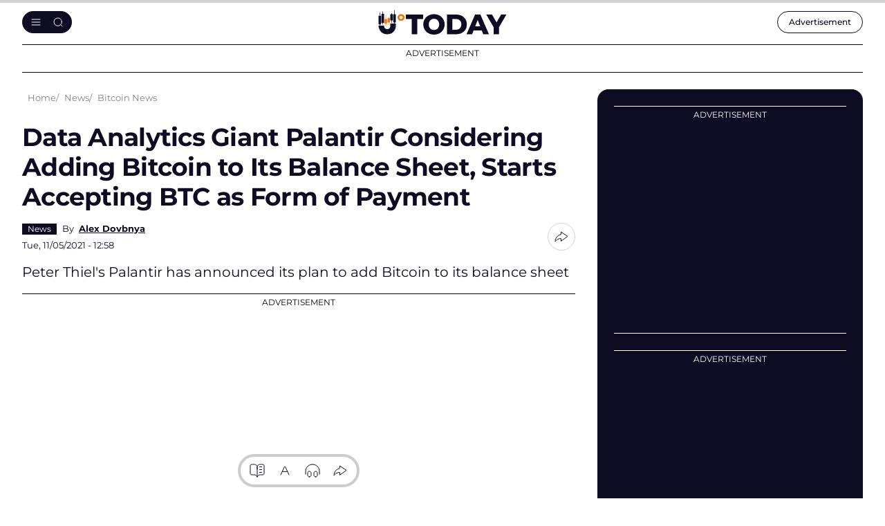

--- FILE ---
content_type: text/html; charset=UTF-8
request_url: https://u.today/data-analytics-giant-palantir-considering-adding-bitcoin-to-its-balance-sheet-starts-accepting-btc
body_size: 17164
content:
    <!DOCTYPE html>
        <html lang="en" dir="ltr" prefix="og: ogp.me/ns#" class="theme-light">
        <head>
            <script async src="https://pagead2.googlesyndication.com/pagead/js/adsbygoogle.js?client=ca-pub-9245916885225528"
                    crossorigin="anonymous"></script>
            <link rel="preconnect" href="https://www.google-analytics.com">
            <meta name="viewport" content="width=device-width, initial-scale=1.0, maximum-scale=5">
            <script src="/core/assets/vendor/jquery/jquery.min.js"></script>
            <meta charset="utf-8" />
<meta name="description" content="Peter Thiel&#039;s Palantir has announced its plan to add Bitcoin to its balance sheet" />
<link rel="canonical" href="https://u.today/data-analytics-giant-palantir-considering-adding-bitcoin-to-its-balance-sheet-starts-accepting-btc" />
<meta property="og:site_name" content="U.Today" />
<meta property="og:type" content="article" />
<meta property="og:url" content="https://u.today/data-analytics-giant-palantir-considering-adding-bitcoin-to-its-balance-sheet-starts-accepting-btc" />
<meta property="og:title" content="Data Analytics Giant Palantir Considering Adding Bitcoin to Its Balance Sheet, Starts Accepting BTC as Form of Payment - U.Today" />
<meta property="og:description" content="Peter Thiel&#039;s Palantir has announced its plan to add Bitcoin to its balance sheet" />
<meta property="og:image" content="https://u.today/sites/default/files/styles/twitter/public/2021-05/AdobeStock_399042298_Editorial_Use_Only.jpeg" />
<meta property="og:image:url" content="https://u.today/sites/default/files/styles/twitter/public/2021-05/AdobeStock_399042298_Editorial_Use_Only.jpeg" />
<meta property="og:image:secure_url" content="https://u.today/sites/default/files/styles/twitter/public/2021-05/AdobeStock_399042298_Editorial_Use_Only.jpeg" />
<meta property="og:image:width" content="1600" />
<meta property="og:image:height" content="900" />
<meta property="og:locale" content="en" />
<meta property="article:section" content="News,," />
<meta property="article:tag" content="Bitcoin News" />
<meta property="article:tag" content="Cryptocurrency Adoption" />
<meta property="article:tag" content="" />
<meta property="article:published_time" content="2021-05-11T12:58:00+0000" />
<meta property="article:modified_time" content="2022-11-22T04:38:35+0000" />
<meta property="fb:app_id" content="2560796210663191" />
<meta name="twitter:card" content="summary_large_image" />
<meta name="twitter:title" content="Data Analytics Giant Palantir Considering Adding Bitcoin to Its Balance Sheet, Starts Accepting BTC as Form of Payment - U.Today" />
<meta name="twitter:site" content="@Utoday_en" />
<meta name="twitter:description" content="Peter Thiel&#039;s Palantir has announced its plan to add Bitcoin to its balance sheet" />
<meta name="twitter:creator:id" content="@" />
<meta name="twitter:image:alt" content="Data Analytics Giant Palantir Considering Adding Bitcoin to Its Balance Sheet, Starts Accepting BTC as Form of Payment" />
<meta name="twitter:image" content="https://u.today/sites/default/files/styles/twitter/public/2021-05/AdobeStock_399042298_Editorial_Use_Only.jpeg" />
<meta name="Generator" content="Drupal 10 (https://www.drupal.org)" />
<meta name="MobileOptimized" content="width" />
<meta name="HandheldFriendly" content="true" />
<meta name="viewport" content="width=device-width, initial-scale=1.0" />
<script type="application/ld+json">{
    "@context": "https://schema.org",
    "@graph": [
        {
            "@type": "NewsArticle",
            "name": "Data Analytics Giant Palantir Considering Adding Bitcoin to Its Balance Sheet, Starts Accepting BTC as Form of Payment",
            "headline": "Data Analytics Giant Palantir Considering Adding Bitcoin to Its Balance Sheet, Starts Accepting BTC as Form of Payment",
            "description": "Peter Thiel\u0027s Palantir has announced its plan to add Bitcoin to its balance sheet",
            "image": {
                "@type": "ImageObject",
                "representativeOfPage": "True",
                "url": "https://u.today/sites/default/files/styles/twitter/public/2021-05/AdobeStock_399042298_Editorial_Use_Only.jpeg"
            },
            "datePublished": "2021-05-11T12:58:00+0000",
            "isAccessibleForFree": "True",
            "dateModified": "2022-11-22T04:38:35+0000",
            "speakable": {
                "@type": "SpeakableSpecification",
                "cssSelector": [
                    ".article__title",
                    ".article__content"
                ]
            },
            "author": {
                "@type": "Person",
                "name": "Alex Dovbnya",
                "url": "https://u.today/alex-dovbnya"
            },
            "publisher": {
                "@type": "Organization",
                "@id": "u.today",
                "name": "u.today",
                "url": "https://u.today/"
            },
            "mainEntityOfPage": "https://u.today/data-analytics-giant-palantir-considering-adding-bitcoin-to-its-balance-sheet-starts-accepting-btc"
        },
        {
            "@type": "Organization",
            "@id": "u.today",
            "name": "u.today",
            "url": "https://u.today/",
            "logo": {
                "@type": "ImageObject",
                "url": "https://u.today/img/logo-utoday.png",
                "width": "393",
                "height": "60"
            },
            "image": {
                "@type": "ImageObject",
                "url": "https://u.today/img/logo-utoday.png",
                "width": "393",
                "height": "60"
            }
        }
    ]
}</script>
<link rel="alternate" hreflang="en" href="https://u.today/data-analytics-giant-palantir-considering-adding-bitcoin-to-its-balance-sheet-starts-accepting-btc" />
<link rel="amphtml" href="https://u.today/data-analytics-giant-palantir-considering-adding-bitcoin-to-its-balance-sheet-starts-accepting-btc?amp" />

                                <!-- end: separate google analytics code -->
                

    <!-- Google Tag Manager -->
    <!-- End Google Tag Manager -->
    <script async src="https://www.googletagmanager.com/gtag/js?id=G-2PE2QV2V0X"></script>
    <script>
        window.dataLayer = window.dataLayer || [];
        function gtag(){dataLayer.push(arguments);}
        gtag('js', new Date());

        gtag('config', 'G-2PE2QV2V0X');
    </script>
                <link rel="mask-icon" href="/img/favicon/safari-pinned-tab.svg" color="#263238">
                <link rel="apple-touch-icon" sizes="57x57" href="/img/favicon/apple-icon-57x57.png">
                <link rel="apple-touch-icon" sizes="60x60" href="/img/favicon/apple-icon-60x60.png">
                <link rel="apple-touch-icon" sizes="72x72" href="/img/favicon/apple-icon-72x72.png">
                <link rel="apple-touch-icon" sizes="76x76" href="/img/favicon/apple-icon-76x76.png">
                <link rel="apple-touch-icon" sizes="114x114" href="/img/favicon/apple-icon-114x114.png">
                <link rel="apple-touch-icon" sizes="120x120" href="/img/favicon/apple-icon-120x120.png">
                <link rel="apple-touch-icon" sizes="144x144" href="/img/favicon/apple-icon-144x144.png">
                <link rel="apple-touch-icon" sizes="152x152" href="/img/favicon/apple-icon-152x152.png">
                <link rel="apple-touch-icon" sizes="180x180" href="/img/favicon/apple-icon-180x180.png">
                <link rel="icon" type="image/png" sizes="192x192" href="/img/favicon/android-icon-192x192.png">
                <link rel="icon" type="image/png" sizes="32x32" href="/img/favicon/favicon-32x32.png">
                <link rel="icon" type="image/png" sizes="96x96" href="/img/favicon/favicon-96x96.png">
                <link rel="icon" type="image/png" sizes="16x16" href="/img/favicon/favicon-16x16.png">

                <link rel="manifest" href="/site.webmanifest">
                <link rel="mask-icon" href="/img/favicon/safari-pinned-tab.svg" color="#263238">
                <link rel="shortcut icon" href="/img/favicon/favicon.ico">
                <meta name="msapplication-TileColor" content="#263238">
                <meta name="msapplication-config" content="/img/favicon/browserconfig.xml">
                <meta name="theme-color" content="#263238">
                                <meta name="msvalidate.01" content="2E6EDC1D9A57E69FC6232E905A08CBFA"/>
                <link rel="manifest" href="/manifest.json"/>
                <meta property="fb:pages" content="266789420636465"/>
                <link rel="stylesheet" media="all" href="/modules/contrib/paragraphs/css/paragraphs.unpublished.css?t9dboc" />
<link rel="stylesheet" media="all" href="/themes/cryptod/libs/air-datepicker/air-datepicker.css?t9dboc" />
<link rel="stylesheet" media="all" href="/themes/cryptod/styles/slick-theme.css?t9dboc" />
<link rel="stylesheet" media="all" href="/themes/cryptod/styles/common.css?t9dboc" />
<link rel="stylesheet" media="all" href="/themes/cryptod/styles/app.css?t9dboc" />
<link rel="stylesheet" media="all" href="/themes/cryptod/styles/push.css?t9dboc" />

                    <style>.ccc-widget.ccc-list .header-div a img {
                            width: 26px;
                            height: 26px;
                        }
                    </style>
                                                                <title>Data Analytics Giant Palantir Considering Adding Bitcoin to Its Balance Sheet, Starts Accepting BTC as Form of Payment - U.Today</title>
                                        <script src="https://cdn.onesignal.com/sdks/OneSignalSDK.js"></script>
                    <script>
                        function copyToClipboard(e) {
                            let input = document.body.appendChild(document.createElement("input"));
                            input.value = window.location.href;
                            input.select();
                            document.execCommand('copy');
                            input.parentNode.removeChild(input);

                            let tooltip = document.createElement('div');
                            tooltip.className = 'copy-tooltip';
                            tooltip.innerHTML = 'Copied!';

                            if (!e.querySelector('.copy-tooltip')) {
                                e.append(tooltip);

                                setTimeout(() => {
                                    e.querySelector('.copy-tooltip').remove();
                                }, 2000);
                            }
                        }
                    </script>
                    <style>
                        @media (max-width: 849px) {
                            body #onesignal-slidedown-container.slide-up {
                                bottom: 60px
                            }
                        }
                    </style>


                    <script src="https://www.google.com/recaptcha/api.js" async defer></script>
                    <style>
                        .captcha-container {
                            display: none; /* CAPTCHA скрыта по умолчанию */
                        }
                    </style>


        </head>

        
        <body class=" not_logged_in ">
                    <!-- START progress-bar -->
            <div class="progress-bar--wrap">
                <div class="progress-bar"></div>
            </div><!-- END progress-bar -->
                

    <!-- Google Tag Manager (noscript) -->
    <!-- End Google Tag Manager (noscript) -->


        
                <header class="header">
            <div class="container header__container">
                <div class="header__row">
                    <div class="header__panel">
                        <button class="btn btn--light header__burger" aria-label="Toggle menu"></button>
                    </div>
                    <a class="header__logo" href="/" title="U.TODAY"><img class="header__logo-img" src="/themes/cryptod/img/icons/logo.svg" width="188" height="30" alt="U.TODAY"></a>
                    <div class="header__panel">
                        <div class="header__adv"><a class="header__adv-btn" href="/advertise"> <span class="hide-sm-down">Advertisement</span><span class="hide-sm-only">Advert.</span></a></div>
                    </div>
                </div>
                <div class="header__menu">
                    <button class="btn btn--light header__menu-close" aria-label="Close menu"></button>
                    <div class="header__menu-inner">
                        <div class="header__search">
                            <form class="header__search-form" action="/search/node" method="get">
                                <input class="input__elem header__search-input" type="text" placeholder="Search" name="keys">
                                <button class="btn btn--light btn--search header__search-submit" type="submit" aria-label="Send form"></button>
                            </form>
                        </div>
                        
            
 
  

        
<nav class="header__nav" aria-label="Main navigation">
                
    <ul class="header__nav-list">
        <li class="header__nav-item">
            <div class="header__nav-name"><a class="header__nav-link" href="/hot-stories">Hot Stories</a>
            </div>
        </li>

                                                            
                    <li class="header__nav-item">
                                                                <div class="header__nav-name">
                    <a href="/latest-cryptocurrency-news" class="header__nav-link" data-drupal-link-system-path="taxonomy/term/2594">News</a>
                    <button class="btn btn--light btn--chevron-down header__nav-toggle" aria-label="Toggle submenu"></button>
                </div>
                                
                                    
        
        <ul class="header__nav-child-list">
                                                                            <li class="header__nav-child-item">
                                                                    <a href="/bitcoin-news" class="header__nav-child-link" data-category="Bitcoin(BTC)News" data-drupal-link-system-path="taxonomy/term/2462">Bitcoin (BTC) News</a>
                                                </li>
                                                                <li class="header__nav-child-item">
                                                                    <a href="/ethereum-news" class="header__nav-child-link" data-category="Ethereum(ETH)News" data-drupal-link-system-path="taxonomy/term/2463">Ethereum (ETH) News</a>
                                                </li>
                                                                <li class="header__nav-child-item">
                                                                    <a href="https://u.today/cardano-ada-coin-news" class="header__nav-child-link" data-category="Cardano(ADA)News">Cardano (ADA) News</a>
                                                </li>
                                                                <li class="header__nav-child-item">
                                                                    <a href="/ripple-news" class="header__nav-child-link" data-category="RippleandXRPNews" data-drupal-link-system-path="taxonomy/term/2465">Ripple and XRP News</a>
                                                </li>
                                                                <li class="header__nav-child-item">
                                                                    <a href="https://u.today/shiba-inu-shib-news" class="header__nav-child-link" data-category="ShibaInu(SHIB)News">Shiba Inu (SHIB) News</a>
                                                </li>
                                                                <li class="header__nav-child-item">
                                                                    <a href="https://u.today/dogecoin-doge-coin-news-today" class="header__nav-child-link" data-category="Dogecoin(DOGE)News">Dogecoin (DOGE) News</a>
                                                </li>
                                                                <li class="header__nav-child-item">
                                                                    <a href="https://u.today/meme-cryptocurrencies" class="header__nav-child-link" data-category="MemeCryptocurrencies">Meme Cryptocurrencies</a>
                                                </li>
                                                                <li class="header__nav-child-item">
                                                                    <a href="https://u.today/nft-news" class="header__nav-child-link" data-category="NFTNews">NFT News</a>
                                                </li>
                    </ul>
                

                                </li>
                                            
                    <li class="header__nav-item">
                                                                <div class="header__nav-name">
                    <a href="/stories" class="header__nav-link" data-drupal-link-system-path="stories">Stories</a>
                    <button class="btn btn--light btn--chevron-down header__nav-toggle" aria-label="Toggle submenu"></button>
                </div>
                                
                                    
        
        <ul class="header__nav-child-list">
                                                                            <li class="header__nav-child-item">
                                                                    <a href="/interviews" class="header__nav-child-link" data-category="Interviews" data-drupal-link-system-path="taxonomy/term/1831">Interviews</a>
                                                </li>
                                                                <li class="header__nav-child-item">
                                                                    <a href="/opinions" class="header__nav-child-link" data-category="Opinions" data-drupal-link-system-path="taxonomy/term/30">Opinions</a>
                                                </li>
                                                                <li class="header__nav-child-item">
                                                                    <a href="https://u.today/reviews" class="header__nav-child-link" data-category="Reviews">Reviews</a>
                                                </li>
                    </ul>
                

                                </li>
                                            
                    <li class="header__nav-item">
                                                                <div class="header__nav-name">
                    <a href="/crypto-coins-prices-predictions" class="header__nav-link" data-drupal-link-system-path="taxonomy/term/27">Price Analysis</a>
                    <button class="btn btn--light btn--chevron-down header__nav-toggle" aria-label="Toggle submenu"></button>
                </div>
                                
                                    
        
        <ul class="header__nav-child-list">
                                                                            <li class="header__nav-child-item">
                                                                    <a href="/bitcoin-price-prediction" class="header__nav-child-link" data-category="Bitcoin(BTC)PriceAnalysis" data-drupal-link-system-path="taxonomy/term/2491">Bitcoin (BTC) Price Analysis</a>
                                                </li>
                                                                <li class="header__nav-child-item">
                                                                    <a href="/ethereum-price-prediction" class="header__nav-child-link" data-category="Ethereum(ETH)PriceAnalysis" data-drupal-link-system-path="taxonomy/term/2492">Ethereum (ETH) Price Analysis</a>
                                                </li>
                                                                <li class="header__nav-child-item">
                                                                    <a href="/xrp-price-analysis" class="header__nav-child-link" data-category="XRPPriceAnalysis" data-drupal-link-system-path="taxonomy/term/2494">XRP Price Analysis</a>
                                                </li>
                                                                <li class="header__nav-child-item">
                                                                    <a href="https://u.today/cardano-price-predictions-and-ada-forecasts" class="header__nav-child-link" data-category="Cardano(ADA)PriceAnalysis">Cardano (ADA) Price Analysis</a>
                                                </li>
                                                                <li class="header__nav-child-item">
                                                                    <a href="https://u.today/dogecoin-price-prediction" class="header__nav-child-link" data-category="Dogecoin(DOGE)PriceAnalysis">Dogecoin (DOGE) Price Analysis</a>
                                                </li>
                                                                <li class="header__nav-child-item">
                                                                    <a href="https://u.today/shiba-inu-shib-price-prediction" class="header__nav-child-link" data-category="ShibaInu(SHIB)PriceAnalysis">Shiba Inu (SHIB) Price Analysis</a>
                                                </li>
                                                                <li class="header__nav-child-item">
                                                                    <a href="https://u.today/tron-price-prediction" class="header__nav-child-link" data-category="TRON(TRX)PriceAnalysis">TRON (TRX) Price Analysis</a>
                                                </li>
                                                                <li class="header__nav-child-item">
                                                                    <a href="https://u.today/matic-price-prediction" class="header__nav-child-link" data-category="Polygon(MATIC)PriceAnalysis">Polygon (MATIC) Price Analysis</a>
                                                </li>
                                                                <li class="header__nav-child-item">
                                                                    <a href="https://u.today/litecoin-price-predictions-and-ltc-forecasts" class="header__nav-child-link" data-category="Litecoin(LTC)PriceAnalysis">Litecoin (LTC) Price Analysis</a>
                                                </li>
                                                                <li class="header__nav-child-item">
                                                                    <a href="https://u.today/solana-price-prediction" class="header__nav-child-link" data-category="Solana(SOL)PriceAnalysis">Solana (SOL) Price Analysis</a>
                                                </li>
                    </ul>
                

                                </li>
                                            
                    <li class="header__nav-item">
                                                                <div class="header__nav-name">
                    <a href="https://u.today/guides" class="header__nav-link">Guides</a>
                    <button class="btn btn--light btn--chevron-down header__nav-toggle" aria-label="Toggle submenu"></button>
                </div>
                                
                                    
        
        <ul class="header__nav-child-list">
                                                                            <li class="header__nav-child-item">
                                                                    <a href="/guides/blockchain" class="header__nav-child-link" data-category="Blockchain" data-drupal-link-system-path="taxonomy/term/2582">Blockchain</a>
                                                </li>
                                                                <li class="header__nav-child-item">
                                                                    <a href="https://u.today/guides/ethereum" title="Ethereum (ETH) Guide" class="header__nav-child-link" data-category="Ethereum">Ethereum</a>
                                                </li>
                                                                <li class="header__nav-child-item">
                                                                    <a href="https://u.today/guides/cardano" title="Cardano (ADA) Guide" class="header__nav-child-link" data-category="Cardano">Cardano</a>
                                                </li>
                                                                <li class="header__nav-child-item">
                                                                    <a href="https://u.today/guides/polygon" title="Polygon (MATIC) Guide" class="header__nav-child-link" data-category="Polygon">Polygon</a>
                                                </li>
                                                                <li class="header__nav-child-item">
                                                                    <a href="https://u.today/guides/meme-coins" title="All Stablecoins in One Place: Dogecoin (DOGE), Shiba Inu (SHIB) and Others" class="header__nav-child-link" data-category="MemeCoins">Meme Coins</a>
                                                </li>
                                                                <li class="header__nav-child-item">
                                                                    <a href="https://u.today/guides/stablecoins" title="USDT, USDC, USDD, EUROC, BUSD Guides" class="header__nav-child-link" data-category="Stablecoins">Stablecoins</a>
                                                </li>
                                                                <li class="header__nav-child-item">
                                                                    <a href="https://u.today/guides/NFT" title="NFT Guides" class="header__nav-child-link" data-category="NFT">NFT</a>
                                                </li>
                                                                <li class="header__nav-child-item">
                                                                    <a href="/guides/crypto-wallets" class="header__nav-child-link" data-category="Wallets" data-drupal-link-system-path="taxonomy/term/2617">Wallets</a>
                                                </li>
                    </ul>
                

                                </li>
                                            
                    <li class="header__nav-item">
                                                                <div class="header__nav-name">
                    <a href="https://u.today/advertise" class="header__nav-link">Advertise</a>
                    <button class="btn btn--light btn--chevron-down header__nav-toggle" aria-label="Toggle submenu"></button>
                </div>
                                
                                    
        
        <ul class="header__nav-child-list">
                                                                            <li class="header__nav-child-item">
                                                                    <a href="/press-releases/submit" class="header__nav-child-link" data-category="SubmitPressRelease" data-drupal-link-system-path="node/48213">Submit Press Release</a>
                                                </li>
                                                                <li class="header__nav-child-item">
                                                                    <a href="https://u.today/crypto-rewards/submit" title="Submit Crypto Rewards on U.Today" class="header__nav-child-link" data-category="SubmitCryptoRewards">Submit Crypto Rewards</a>
                                                </li>
                                                                <li class="header__nav-child-item">
                                                                    <a href="/event/submit" class="header__nav-child-link" data-category="SubmitEventsCalendar" data-drupal-link-system-path="node/14953">Submit Events Calendar</a>
                                                </li>
                                                                <li class="header__nav-child-item">
                                                                    <a href="/request-an-interview" class="header__nav-child-link" data-category="RequestanInterview" data-drupal-link-system-path="node/17640">Request an Interview</a>
                                                </li>
                                                                <li class="header__nav-child-item">
                                                                    <a href="/press-releases" class="header__nav-child-link" data-category="Pressreleases" data-drupal-link-system-path="press-releases">Press releases</a>
                                                </li>
                                                                <li class="header__nav-child-item">
                                                                    <a href="https://u.today/crypto-rewards" title="Crypto Rewards list" class="header__nav-child-link" data-category="CryptoRewards">Crypto Rewards</a>
                                                </li>
                                                                <li class="header__nav-child-item">
                                                                    <a href="https://u.today/sponsored" class="header__nav-child-link" data-category="Sponsored">Sponsored</a>
                                                </li>
                                                                <li class="header__nav-child-item">
                                                                    <a href="/partners" class="header__nav-child-link" data-category="Partners" data-drupal-link-system-path="partners">Partners</a>
                                                </li>
                                                                <li class="header__nav-child-item">
                                                                    <a href="https://u.today/events" title="Cryptocurrency, Blockchain, Web 3.0, GameFi, DeFi Events Calendar" class="header__nav-child-link" data-category="EventsCalendar">Events Calendar</a>
                                                </li>
                                                                <li class="header__nav-child-item">
                                                                    <a href="/mentions" class="header__nav-child-link" data-category="Mentions" data-drupal-link-system-path="mentions">Mentions</a>
                                                </li>
                    </ul>
                

                                </li>
                                            
                    <li class="header__nav-item">
                                                                <div class="header__nav-name">
                    <a href="/about" class="header__nav-link" data-drupal-link-system-path="node/64">About</a>
                    <button class="btn btn--light btn--chevron-down header__nav-toggle" aria-label="Toggle submenu"></button>
                </div>
                                
                                    
        
        <ul class="header__nav-child-list">
                                                                            <li class="header__nav-child-item">
                                                                    <a href="/about" class="header__nav-child-link" data-category="Contacts" data-drupal-link-system-path="node/64">Contacts</a>
                                                </li>
                                                                <li class="header__nav-child-item">
                                                                    <a href="/terms-and-conditions" class="header__nav-child-link" data-category="Termsandconditions" data-drupal-link-system-path="node/687">Terms and conditions</a>
                                                </li>
                                                                <li class="header__nav-child-item">
                                                                    <a href="/privacy-policy" class="header__nav-child-link" data-category="Privacypolicy" data-drupal-link-system-path="node/16134">Privacy policy</a>
                                                </li>
                                                                <li class="header__nav-child-item">
                                                                    <a href="/consent-settings" class="header__nav-child-link" data-category="Consentsettings" data-drupal-link-system-path="node/21317">Consent settings</a>
                                                </li>
                                                                <li class="header__nav-child-item">
                                                                    <a href="/privacy-policy#cookie" class="header__nav-child-link" data-category="Cookiespolicy" data-drupal-link-system-path="node/16134">Cookies policy</a>
                                                </li>
                                                                <li class="header__nav-child-item">
                                                                    <a href="/editorial-policy" class="header__nav-child-link" data-category="EditorialPolicy" data-drupal-link-system-path="node/17108">Editorial Policy</a>
                                                </li>
                                                                <li class="header__nav-child-item">
                                                                    <a href="https://u.today/franchise" class="header__nav-child-link" data-category="OurFranchise">Our Franchise</a>
                                                </li>
                                                                <li class="header__nav-child-item">
                                                                    <a href="/jobs" class="header__nav-child-link" data-category="Jobs" data-drupal-link-system-path="node/2761">Jobs</a>
                                                </li>
                                                                <li class="header__nav-child-item">
                                                                    <a href="https://u.today/rss.php" title="U.Today RSS Feed" class="header__nav-child-link" data-category="RSS">RSS</a>
                                                </li>
                    </ul>
                

                                </li>
                    </ul>
                

    
</nav>

  

                        <div class="follow-us header__follow-us">
                            <div class="follow-us__title h3">Our social media</div>
                            <div class="follow-us__desc">There's a lot to see there, too</div>
                            <div class="social follow-us__social"><a class="social__link social__link--tw" href="https://twitter.com" target="_blank" title="Go to X"></a><a class="social__link social__link--fb" href="https://facebook.com/" target="_blank" title="Go to Facebook"></a><a class="social__link social__link--tg" href="https://web.telegram.org/" target="_blank" title="Go to Telegram"></a><a class="social__link social__link--yb" href="https://www.youtube.com/" target="_blank" title="Go to YouTube"></a></div>
                        </div>
                    </div>
                </div>

            </div>
        </header>
        <div class="mobile-menu-cover"></div>
                    <div class="page-container container">
                    
            <div class="something--leaderboard">
                                    <div class="something">
        <div class="something__title">Advertisement</div>
        <div class="something__nav">
                            <div class="something__label">AD</div>
                        <button class="btn btn--light something__close" aria-label="Close ad"></button>
        </div>
        <div class="something__content">
            <div class="something__content--long" data-slotid="block_17">
                    
            <div >
                                                <!-- Leaderboard Desktop 1150x90 [async] -->
<script type="text/javascript">
if (window.innerWidth > 768) {
if (!window.AdButler){(function(){var s = document.createElement("script"); s.async = true; s.type = "text/javascript"; s.src = 'https://servedbyadbutler.com/app.js'; var n = document.getElementsByTagName("script")[0]; n.parentNode.insertBefore(s, n);}());}
}
</script>
<script type="text/javascript">
if (window.innerWidth > 768) {
var AdButler = AdButler || {};
AdButler.ads = AdButler.ads || [];
var abkw = window.abkw || '';
var plc828210 = window.plc828210 || 0;
document.write('<'+'div id="placement_828210_'+plc828210+'"></'+'div>');
AdButler.ads.push({handler: function(opt){ AdButler.register(183269, 828210, [1150,90], 'placement_828210_'+opt.place, opt); }, opt: { place: plc828210++, keywords: abkw, domain: 'servedbyadbutler.com', click: 'CLICK_MACRO_PLACEHOLDER' }});
}
</script>
                                    </div>
    

            </div>
                        <div class="something__content--square" data-slotid="block_18">
                    
            <div >
                            <!-- Leaderboard Mobile 336x60 [async] -->
<script type="text/javascript">
if (document.documentElement.clientWidth < 768) {
if (!window.AdButler){(function(){var s = document.createElement("script"); s.async = true; s.type = "text/javascript"; s.src = 'https://servedbyadbutler.com/app.js'; var n = document.getElementsByTagName("script")[0]; n.parentNode.insertBefore(s, n);}());}
}
</script>
<script type="text/javascript">
if (document.documentElement.clientWidth < 768) {
var AdButler = AdButler || {};
AdButler.ads = AdButler.ads || [];
var abkw = window.abkw || '';
var plc828211 = window.plc828211 || 0;
document.write('<'+'div id="placement_828211_'+plc828211+'"></'+'div>');
AdButler.ads.push({handler: function(opt){ AdButler.register(183269, 828211, [336,60], 'placement_828211_'+opt.place, opt); }, opt: { place: plc828211++, keywords: abkw, domain: 'servedbyadbutler.com', click: 'CLICK_MACRO_PLACEHOLDER' }});
}
</script>
                    </div>
    

            </div>
                        </div>
            </div>
    
        </div>
    

                    
        <div class="main-aside-container  ">
            
                        <div class="main-news-block ">

                <div class="breadcrumbs">
                    <div class="breadcrumbs__hidden">
                        <button class="btn--light breadcrumbs__btn" aria-label="Toggle breadcrumbs menu"
                                style="display: none;">...
                        </button>
                        <ul class="breadcrumbs__hidden-nav"></ul>
                    </div>
                    <ul class="breadcrumbs__list" itemscope itemtype="https://schema.org/BreadcrumbList">
                        <li itemprop="itemListElement" itemscope
                            itemtype="https://schema.org/ListItem" class="breadcrumbs__item">
                            <a itemprop="item" class="breadcrumbs__link" href="/">
                                <span itemprop="name">Home</span>
                            </a>
                            <meta itemprop="position" content="1"/>
                        </li>
                        <li itemprop="itemListElement" itemscope
      itemtype="https://schema.org/ListItem" class="breadcrumbs__item">
                <a itemprop="item" class="breadcrumbs__link" href="/latest-cryptocurrency-news"><span itemprop="name">News</span></a><meta itemprop="position" content="2" />
                </li><li itemprop="itemListElement" itemscope
      itemtype="https://schema.org/ListItem" class="breadcrumbs__item">
                <a itemprop="item" class="breadcrumbs__link" href="/bitcoin-news"><span itemprop="name">Bitcoin News</span></a><meta itemprop="position" content="3" />
                </li>
                    </ul>
                </div>


                                        
  
    
                                  <style>
        .drupal-nav{
            display: block !important;
        }
    </style>
            
  <div data-drupal-views-infinite-scroll-content-wrapper="" class="views-infinite-scroll-content-wrapper clearfix">
                        <div class="views-row">
            <div class="article">
                
                                        
                    <h1 class="article__title"
                        data-title='Data Analytics Giant Palantir Considering Adding Bitcoin to Its Balance Sheet, Starts Accepting BTC as Form of Payment , Category: News ,Author: Alex Dovbnya , Date: 11 May 2021 , Week: 19'
                        data-url="/data-analytics-giant-palantir-considering-adding-bitcoin-to-its-balance-sheet-starts-accepting-btc"
                    >Data Analytics Giant Palantir Considering Adding Bitcoin to Its Balance Sheet, Starts Accepting BTC as Form of Payment</h1>
                    <div class="article__short">
                        <div class="article__short-col">
                            <div class="article__short-group">

                                                                    <div class="article__short-tags humble--tags ">
                                        
      <div>
             <a href="/latest-cryptocurrency-news" hreflang="en">News</a>
          </div>
  
                                    </div>
                                
                                                                                                                                                        <div class="author-brief">
                                                <div class="author-brief__name">
                                                    By <a href="/alex-dovbnya">Alex Dovbnya</a>
                                                </div></div>
                                                                                                                                        </div>
                            <div class="article__short-date">                                    Tue, 11/05/2021 - 12:58
                                                                
                                </span></span></div>
                        </div>
                        <div class="article__short-col">
                            <div class="share share--tooltip">
                                <button class="btn--light share__toggle" aria-label="Share btn"></button>
                                <div class="share__list">
                                    <a class="share__link share__link--x" href="#"
                                       title="Share to X"
                                       onClick='window.open("https://twitter.com/intent/tweet?url=https://u.today/data-analytics-giant-palantir-considering-adding-bitcoin-to-its-balance-sheet-starts-accepting-btc&text=Data Analytics Giant Palantir Considering Adding Bitcoin to Its Balance Sheet, Starts Accepting BTC as Form of Payment", "Twtitter Sharing", "width=1200,height=600");return false;'></a>
                                    <a class="share__link share__link--fb" href="#"
                                       title="Share to Facebook"
                                       onClick='window.open("http://www.facebook.com/sharer/sharer.php?u=https://u.today/data-analytics-giant-palantir-considering-adding-bitcoin-to-its-balance-sheet-starts-accepting-btc&text=Data Analytics Giant Palantir Considering Adding Bitcoin to Its Balance Sheet, Starts Accepting BTC as Form of Payment", "Facebook Sharing", "width=1200,height=600");return false;'></a>
                                    <a class="share__link share__link--rd" href="#"
                                       title="Share to Reddit"
                                       onClick='window.open("http://www.reddit.com/submit?url=u.today/data-analytics-giant-palantir-considering-adding-bitcoin-to-its-balance-sheet-starts-accepting-btc&text=Data Analytics Giant Palantir Considering Adding Bitcoin to Its Balance Sheet, Starts Accepting BTC as Form of Payment", "Reddit Sharing", "width=1200,height=600");return false;'></a>
                                    <button class="btn--light share__link share__link--copy"
                                            onclick="copyToClipboard(this)"
                                            aria-label="Copy link"></button>
                                </div>
                            </div>
                        </div>
                    </div>
                    <div class="article__annonce">Peter Thiel&#039;s Palantir has announced its plan to add Bitcoin to its balance sheet</div>
                                                                        <div class="something">
        <div class="something__title">Advertisement</div>
        <div class="something__nav">
                        <button class="btn btn--light something__close" aria-label="Close ad"></button>
        </div>
        <div class="something__content">
            <div class="something__content--long" data-slotid="block_9">
                    
            <div style="width:728px;height:250px;">
                                                <ins class="adsbygoogle"
     style="display:inline-block;width:728px;height:250px"
     data-ad-client="ca-pub-9245916885225528"
     data-ad-slot="4543979731"></ins>
                                    </div>
    

            </div>
                        <div class="something__content--square" data-slotid="block_10">
                    
            <div  style="width:336px;height:280px;">
                            <!-- Article Title Mobile 336x280 -->
<ins class="adsbygoogle"
     style="display:inline-block;width:336px;height:280px"
     data-ad-client="ca-pub-9245916885225528"
     data-ad-slot="4924563859"></ins>
                    </div>
    

            </div>
                        </div>
            </div>
    
                                                            

                                                                                                                                                                                                                                                
                                                                                                    
                    




                                                            <div class="article__wrap">

                        <div class="article__body">
                            <div class="article__main">
                                                                <div class="article__img--wrap">
                                                                            <img class="article__img"
                                             src="https://u.today/sites/default/files/styles/736x/public/2021-05/AdobeStock_399042298_Editorial_Use_Only.jpeg.webp" alt="Data Analytics Giant Palantir Considering Adding Bitcoin to Its Balance Sheet, Starts Accepting BTC as Form of Payment">
                                                                                                        </div>
                                                                    <figcaption title="https://stock.adobe.com/ru/search?load_type=search&native_visual_search=&similar_content_id=&is_recent_search=&search_type=usertyped&k=palantir&asset_id=399042298">Cover image via <a href="https://stock.adobe.com/ru/search?load_type=search&native_visual_search=&similar_content_id=&is_recent_search=&search_type=usertyped&k=palantir&asset_id=399042298">stock.adobe.com</a></figcaption>
                                
                                                                                                                                                            </div>

                            
                            <div class="article__gnews">
                                <a class="article__gnews-body"
                                   href="https://news.google.com/publications/CAAqIAgKIhpDQklTRFFnTWFna0tCM1V1ZEc5a1lYa29BQVAB?hl=en-US&gl=US&ceid=US:en"
                                   target="_blank">
                                    <div class="article__gnews-text">Read U.TODAY on</div>
                                    <div class="article__gnews-title">Google News</div>
                                </a>
                            </div>

                                                                                    <div class="article__content">

                                                                                        <p>Data mining company&nbsp;Palantir—which was co-founded by billionaire&nbsp;Peter Thiel&nbsp;has adopted Bitcoin as a means of payment during its&nbsp;earnings call, <a rel="nofollow" target="_blank" href="https://www.cnbc.com/2021/05/11/palantir-pltr-q1-2021-earnings.html">CNBC reports</a>.&nbsp;&nbsp;&nbsp;</p><div class="something">
    <div class="something__title">Advertisement</div>
    <div class="something__nav">
        <button class="btn btn--light something__close" aria-label="Close ad"></button>
    </div>
   <div class="something__content">
        <div class="something__content--long">
                
            <div class="something__content-long" style="width:728px;height:90px;">
                            <!-- Article Central Desktop 728x90 -->
<ins class="adsbygoogle"
     style="display:inline-block;width:728px;height:90px"
     data-ad-client="ca-pub-9245916885225528"
     data-ad-slot="1434603260"></ins>
                    </div>
    

        </div>
        <div class="something__content--square">
                
            <div class="something__content something__content-square" style="width:336px;height:280px;">
                                                <!-- Article Central Mobile 336x280 -->
<ins class="adsbygoogle"
    style="display:inline-block;width:336px;height:280px"
    data-ad-client="ca-pub-9245916885225528"
    data-ad-slot="5638879723"></ins>
                                    </div>
    

        </div>
    </div>
</div><div class="something">
    <div class="something__title">Advertisement</div>
    <div class="something__nav">
        <button class="btn btn--light something__close" aria-label="Close ad"></button>
    </div>
    <div class="something__content">
        <div class="something__content--long">
                
            <div >
                            <!-- Article Middle 2 Desktop 728x200 -->
<ins class="adsbygoogle"
     style="display:inline-block;width:728px;height:200px"
     data-ad-client="ca-pub-9245916885225528"
     data-ad-slot="7117743547"></ins>

                    </div>
    

        </div>
        <div class="something__content--square">
                
            <div >
                                                <!-- AMP Middle Mobile 2 -->
<ins class="adsbygoogle"
     style="display:inline-block;width:300px;height:600px"
     data-ad-client="ca-pub-9245916885225528"
     data-ad-slot="3948654727"></ins>
                                    </div>
    

        </div>
    </div>
</div>

<p><div class="article__related">
                    <div class="article__related-flame">You Might Also Like</div>
                    <div class="news__item">
                      <div class="news__item-img--wrap"><img class="news__item-img" src="https://u.today/sites/default/files/styles/300/public/2021-05/7545_%202.jpg" width="300" height="199" alt="Title news"></div>
                      <div class="news__item-info">
                        <div class="news__item-head humble__row">
                          <div class="humble"> Tue, 05/11/2021 - 12:33 </div>
                        </div><a class="news__item-body" href="https://u.today/hedge-fund-legend-stanley-druckenmiller-claims-bitcoin-is-here-to-stay-while-predicting-that?from=card">
                          <div class="news__item-title">Hedge Fund Legend Stanley Druckenmiller Claims Bitcoin Is Here to Stay While Predicting That Ethereum Could Be Next Yahoo</div></a>
                        <div class="author-brief">
                          <div class="author-brief__name">By<a href="/alex-dovbnya">Alex Dovbnya</a></div>
                        </div>
                      </div>
                    </div>
                  </div></p>

<p>The Denver-based data-analysis giant is also considering adding the largest cryptocurrency to its balance sheet:&nbsp;</p>

<blockquote>
<p>Adding Bitcoin&nbsp;to our balance sheet is on the table. On the other side of that, we do accept it as payment.&nbsp;&nbsp;&nbsp;</p><div class="something">
    <div class="something__title">Advertisement</div>
    <div class="something__nav">
        <button class="btn btn--light something__close" aria-label="Close ad"></button>
    </div>
    <div class="something__content">
        <div class="something__content--long">
                
            <div >
                                                <!-- Article Middle Desktop 728x200 -->
<ins class="adsbygoogle"
     style="display:inline-block;width:728px;height:200px"
     data-ad-client="ca-pub-9245916885225528"
     data-ad-slot="3561648781"></ins>
                                    </div>
    

        </div>
        <div class="something__content--square">
                
            <div >
                                                <!-- Article Middle Mobile 300x600 -->
<ins class="adsbygoogle"
     style="display:inline-block;width:300px;height:600px"
     data-ad-client="ca-pub-9245916885225528"
     data-ad-slot="2056995427"></ins>
                                    </div>
    

        </div>
    </div>
</div>
</blockquote>

<p>Palantir had its much-anticipated initial public offering last September. The company's stock is down over 9 percent in pre-market trading, with the Bitcoin news failing to save the day.&nbsp;&nbsp;&nbsp;&nbsp;&nbsp;&nbsp;&nbsp;&nbsp;&nbsp;&nbsp;&nbsp;&nbsp;</p>

<p>Bitcoin is currently trading at $55,379 on the Bitstamp exchange. &nbsp;&nbsp;</p>

<div id="highlighter--hover-tools" style="display: none;">
<div id="highlighter--hover-tools--container">
<div class="highlighter--icon highlighter--icon-copy" title="Copy">&nbsp;</div>

<div class="highlighter--separator">&nbsp;</div>

<div class="highlighter--icon highlighter--icon-change-color" title="Change Color">&nbsp;</div>

<div class="highlighter--separator">&nbsp;</div>

<div class="highlighter--icon highlighter--icon-delete" title="Delete">&nbsp;</div>
</div>
</div>

            
                                                                                            </div>

                            
                            


                            
                                                                                                                                                                                                                                                            
                                                            <div class="article__panel">
                                    <div class="article__tags btns-spacer">
                                                <a class="btn btn--hash-tag" href="/bitcoin-news">#Bitcoin News</a>
        <a class="btn btn--hash-tag" href="/cryptocurrency-adoption">#Cryptocurrency Adoption</a>

                                    </div>
                                </div>


                            


                                                    </div>


                    </div>
                    
                        <div class="article__menu">
                            <div class="article__menu-list">
                                
                                <div class="article__reader">
                                    <button class="btn btn--light article__reader-btn"
                                            aria-label="Reading mode"></button>
                                </div>
                                <div class="article__fontSize">
                                    <div class="btn--light article__fontSize-toggle"></div>
                                    <div class="article__fontSize-menu">
                                        <div class="article__fontSize-item">
                                            <div class="article__fontSize-btn" data-size="article-small"></div>
                                        </div>
                                        <div class="article__fontSize-item">
                                            <div class="article__fontSize-btn" data-size="article-medium"></div>
                                        </div>
                                        <div class="article__fontSize-item">
                                            <div class="article__fontSize-btn" data-size="article-large"></div>
                                        </div>
                                    </div>
                                </div>
                                <div class="article__listen">
                                    <audio class="article__listen-audio" src="/tts/?page=24315"
                                           preload="none"></audio>
                                    <button class="btn--light article__listen-btn"
                                            aria-label="Play/pause audio"></button>
                                </div>
                                <div class="share share--tooltip">
                                    <button class="btn--light share__toggle" aria-label="Share btn"></button>
                                    <div class="share__list">
                                        <a class="share__link share__link--x" href="#"
                                           title="Share to X"
                                           onClick='window.open("https://twitter.com/intent/tweet?url=https://u.today/data-analytics-giant-palantir-considering-adding-bitcoin-to-its-balance-sheet-starts-accepting-btc&text=Data Analytics Giant Palantir Considering Adding Bitcoin to Its Balance Sheet, Starts Accepting BTC as Form of Payment", "Twtitter Sharing", "width=1200,height=600");return false;'></a>
                                        <a class="share__link share__link--fb" href="#"
                                           title="Share to Facebook"
                                           onClick='window.open("http://www.facebook.com/sharer/sharer.php?u=https://u.today/data-analytics-giant-palantir-considering-adding-bitcoin-to-its-balance-sheet-starts-accepting-btc&text=Data Analytics Giant Palantir Considering Adding Bitcoin to Its Balance Sheet, Starts Accepting BTC as Form of Payment", "Facebook Sharing", "width=1200,height=600");return false;'></a>
                                        <a class="share__link share__link--rd" href="#"
                                           title="Share to Reddit"
                                           onClick='window.open("http://www.reddit.com/submit?url=u.today/data-analytics-giant-palantir-considering-adding-bitcoin-to-its-balance-sheet-starts-accepting-btc&text=Data Analytics Giant Palantir Considering Adding Bitcoin to Its Balance Sheet, Starts Accepting BTC as Form of Payment", "Reddit Sharing", "width=1200,height=600");return false;'></a>
                                        <button class="btn--light share__link share__link--copy"
                                                onclick="copyToClipboard(this)"
                                                aria-label="Copy link"></button>
                                    </div>
                                </div>
                            </div>
                        </div>
                                        

                                            <div class="something">
        <div class="something__title">Advertisement</div>
        <div class="something__nav">
                        <button class="btn btn--light something__close" aria-label="Close ad"></button>
        </div>
        <div class="something__content">
            <div class="something__content--long" data-slotid="block_22">
                    
            <div >
                                                <!-- Article Related Desktop Infinite 2 728x250 -->
<ins class="adsbygoogle"
     style="display:inline-block;width:728px;height:250px"
     data-ad-client="ca-pub-9245916885225528"
     data-ad-slot="4113317397"></ins>
                                    </div>
    

            </div>
                        <div class="something__content--square" data-slotid="block_23">
                    
            <div >
                                                <!-- Article Related Mobile Infinite 1 336x280 -->
<ins class="adsbygoogle"
     style="display:inline-block;width:336px;height:280px"
     data-ad-client="ca-pub-9245916885225528"
     data-ad-slot="5108471342"></ins>
                                    </div>
    

            </div>
                        </div>
            </div>
    


                                                                                                        <div class="brick">
                                    <div class="brick__head">
                                        <h2 class="brick__title">Related articles</h2>
                                    </div>
                                    <div class="brick__body">
                                        <div class="news__group">
                                            <div class="news__item">
    <div class="news__item-head humble__row"><a href="/latest-cryptocurrency-news" hreflang="en">News</a>
        <div class="humble">Jan 25, 2026 - 12:40</div>
    </div>
    <a class="news__item-body"
       href="/did-xrp-top-out-on-chain-euphoria-might-end-here?from=related">
        <div class="news__item-title">Did XRP Top Out? On-Chain Euphoria Might End Here</div>
    </a>
    <div class="author-brief">
        <div class="author-brief__name">By<a
                    href="/arman-shirinyan">Arman Shirinyan</a>
        </div>
    </div>
</div>

<div class="news__item">
    <div class="news__item-head humble__row"><a href="/latest-cryptocurrency-news" hreflang="en">News</a>
        <div class="humble">Jan 25, 2026 - 12:11</div>
    </div>
    <a class="news__item-body"
       href="/26470000000-shib-in-24-hours-mind-blowing?from=related">
        <div class="news__item-title">26,470,000,000 SHIB in 24 Hours: Mind-Blowing</div>
    </a>
    <div class="author-brief">
        <div class="author-brief__name">By<a
                    href="/arman-shirinyan">Arman Shirinyan</a>
        </div>
    </div>
</div>


                                        </div>
                                    </div>
                                </div>
                                                                        

                    
                    <div class="page-switch article__page-switch">
                        <button class="btn page-switch__btn page-switch__btn-prev" aria-label="Prev article"><span>Prev. article</span></button>
                        <button class="btn page-switch__btn page-switch__btn-next" aria-label="Next article"><span>Next article</span></button>
                    </div>
                </div>
            </div>        </div>


                        
                        
                        
                    </div>
                                                                                <div class="aside-menu-block">
                            <div class="card">
                                                            <div class="card">
                <div class="something">
        <div class="something__title">Advertisement</div>
        <div class="something__nav">
                        <button class="btn btn--light something__close" aria-label="Close ad"></button>
        </div>
        <div class="something__content">
            <div class="something__content--long" data-slotid="block_5">
                    
            <div class="card--something-md" style="width:340px;height:280px;">
                                                <!-- Sidebar-1 336x280 [async] -->
<script type="text/javascript">
if (window.innerWidth > 768) {
if (!window.AdButler){(function(){var s = document.createElement("script"); s.async = true; s.type = "text/javascript";s.src = 'https://servedbyadbutler.com/app.js';var n = document.getElementsByTagName("script")[0]; n.parentNode.insertBefore(s, n);}());}
}
</script>
<script type="text/javascript">
if (window.innerWidth > 768) {
var AdButler = AdButler || {}; AdButler.ads = AdButler.ads || [];
var abkw = window.abkw || '';
var plc537202 = window.plc537202 || 0;
document.write('<'+'div id="placement_537202_'+plc537202+'"></'+'div>');
AdButler.ads.push({handler: function(opt){ AdButler.register(183269, 537202, [336,280], 'placement_537202_'+opt.place, opt); }, opt: { place: plc537202++, keywords: abkw, domain: 'servedbyadbutler.com', click:'CLICK_MACRO_PLACEHOLDER' }});
}
</script>
                                    </div>
    

            </div>
                    </div>
            </div>
            </div>
    
                            </div>
                            <div class="card">
                                                            <div class="card">
                <div class="something">
        <div class="something__title">Advertisement</div>
        <div class="something__nav">
                        <button class="btn btn--light something__close" aria-label="Close ad"></button>
        </div>
        <div class="something__content">
            <div class="something__content--long" data-slotid="block_6">
                    
            <div style="width:336px;height:280px;">
                                                <!-- Sidebar 2 336x280 -->
<ins class="adsbygoogle"
     style="display:inline-block;width:336px;height:280px"
     data-ad-client="ca-pub-9245916885225528"
     data-ad-slot="3492499702"></ins>
                                    </div>
    

            </div>
                    </div>
            </div>
            </div>
    
                            </div>
                            <div class="card">
                                                            <div class="card">
                <div class="something">
        <div class="something__title">Advertisement</div>
        <div class="something__nav">
                        <button class="btn btn--light something__close" aria-label="Close ad"></button>
        </div>
        <div class="something__content">
            <div class="something__content--long" data-slotid="block_7">
                    
            <div style="width:336px;height:280px;">
                                                <!-- Main Page Sidebar3 Desktop 336x280 -->
<ins class="adsbygoogle"
     style="display:inline-block;width:336px;height:280px"
     data-ad-client="ca-pub-9245916885225528"
     data-ad-slot="1668738026"></ins>
                                    </div>
    

            </div>
                    </div>
            </div>
            </div>
    
                            </div>
                            <div class="card">
                                <div class="brick brick--light">
                                    <div class="brick__head">
                                        <div class="brick__title h3">Latest Press releases</div>
                                    </div>
                                    <div class="brick__body">
                                        <div class="news__item"><a class="news__item-body" href="https://u.today/press-releases/planx-2026-the-dubai-conference-for-protecting-and-scaling-borderless-wealth">
        <div class="news__item-title">PlanX 2026: The Dubai Conference for Protecting and Scaling Borderless Wealth</div>
    </a></div>
<div class="news__item"><a class="news__item-body" href="https://u.today/press-releases/tokenfi-unveils-high-visibility-branding-campaign-across-italy-ahead-of-2026-winter">
        <div class="news__item-title">TokenFi Unveils High-Visibility Branding Campaign Across Italy Ahead of 2026 Winter Olympics</div>
    </a></div>
<div class="news__item"><a class="news__item-body" href="https://u.today/press-releases/btcc-exchange-nears-15-year-mark-with-plans-for-ai-trading-tools-and-expanded-rwa">
        <div class="news__item-title">BTCC Exchange Nears 15-Year Mark with Plans for AI Trading Tools and Expanded RWA Offerings in 2026</div>
    </a></div>

                                    </div>
                                </div>
                            </div>
                            <div class="card--widget">
                                <script type="text/javascript">
                                    baseUrl = "https://widgets.cryptocompare.com/";
                                    var scripts = document.getElementsByTagName("script");
                                    var embedder = scripts[scripts.length - 1];
                                    (function () {
                                        var appName = encodeURIComponent(window.location.hostname);
                                        if (appName == "") {
                                            appName = "local";
                                        }
                                        var s = document.createElement("script");
                                        s.type = "text/javascript";
                                        s.async = true;
                                        var theUrl = baseUrl + 'serve/v1/coin/chart?fsym=BTC&tsym=USD';
                                        s.src = theUrl + (theUrl.indexOf("?") >= 0 ? "&" : "?") + "app=" + appName;
                                        embedder.parentNode.appendChild(s);
                                    })();

                                </script>
                            </div>


                            <div class="card">
                                <div class="sub-offer">
                                    <div class="sub-offer__title h2">Subscribe to daily newsletter</div>
                                    <a class="btn btn--accent btn--subscribe sub-offer__btn" href="/subscribe">Subscribe</a>
                                </div>
                            </div>

                            <section class="card card--light">
    <h4 class="card__title">Recommended articles</h4>
    <div class="card__body">
        <div class="news__item">
    <div class="news__item-head humble__row"><a href="/latest-cryptocurrency-news" hreflang="en">News</a>
        <div class="humble">Jan 25, 2026 - 12:40</div>
    </div><a class="news__item-body" href="https://u.today/did-xrp-top-out-on-chain-euphoria-might-end-here">
        <div class="news__item-title">Did XRP Top Out? On-Chain Euphoria Might End Here</div></a>
    <div class="news__item-footer"><a class="humble humble--author"
                                      href="/arman-shirinyan">
            <img width="224" height="140" alt="article image" src="https://u.today/sites/default/files/2021-08/8993.jpg"  class="humble__img" />
            Arman Shirinyan</a></div>
</div>

<div class="news__item">
    <div class="news__item-head humble__row"><a href="/latest-cryptocurrency-news" hreflang="en">News</a>
        <div class="humble">Jan 25, 2026 - 12:11</div>
    </div><a class="news__item-body" href="https://u.today/26470000000-shib-in-24-hours-mind-blowing">
        <div class="news__item-title">26,470,000,000 SHIB in 24 Hours: Mind-Blowing</div></a>
    <div class="news__item-footer"><a class="humble humble--author"
                                      href="/arman-shirinyan">
            <img width="224" height="140" alt="article image" src="https://u.today/sites/default/files/2021-08/8993.jpg"  class="humble__img" />
            Arman Shirinyan</a></div>
</div>

<div class="news__item">
    <div class="news__item-head humble__row"><a href="/latest-cryptocurrency-news" hreflang="en">News</a>
        <div class="humble">Jan 25, 2026 - 11:56</div>
    </div><a class="news__item-body" href="https://u.today/us-bitcoin-tax-policy-lagging-behind-germany">
        <div class="news__item-title">US Bitcoin Tax Policy Lagging Behind Germany</div></a>
    <div class="news__item-footer"><a class="humble humble--author"
                                      href="/alex-dovbnya">
            <img width="224" height="140" alt="article image" src="https://u.today/sites/default/files/2019-11/alex-m-ava.jpg"  class="humble__img" />
            Alex Dovbnya</a></div>
</div>

<div class="news__item">
    <div class="news__item-head humble__row"><a href="/crypto-coins-prices-predictions" hreflang="en">Price Analysis</a>
        <div class="humble">Jan 25, 2026 - 11:36</div>
    </div><a class="news__item-body" href="https://u.today/bitcoin-btc-price-analysis-for-january-25">
        <div class="news__item-title">Bitcoin (BTC) Price Analysis for January 25</div></a>
    <div class="news__item-footer"><a class="humble humble--author"
                                      href="/denys-serhiichuk">
            <img width="224" height="140" alt="article image" src="https://u.today/sites/default/files/2021-08/8942.jpg"  class="humble__img" />
            Denys Serhiichuk</a></div>
</div>

<div class="news__item">
    <div class="news__item-head humble__row"><a href="/crypto-coins-prices-predictions" hreflang="en">Price Analysis</a>
        <div class="humble">Jan 25, 2026 - 10:30</div>
    </div><a class="news__item-body" href="https://u.today/solana-sol-price-analysis-for-january-25">
        <div class="news__item-title">Solana (SOL) Price Analysis for January 25</div></a>
    <div class="news__item-footer"><a class="humble humble--author"
                                      href="/denys-serhiichuk">
            <img width="224" height="140" alt="article image" src="https://u.today/sites/default/files/2021-08/8942.jpg"  class="humble__img" />
            Denys Serhiichuk</a></div>
</div>


    </div>
</section>

            <div class="card">
            <div class="card__title">Price Index</div>
            <div class="card__body">
<a class="aside-coin" href="https://u.today/priceindex/bitcoin">

                <div class="aside-coin__name">Bitcoin (BTC) Price Index</div>
   <div class="btn--reset aside-coin__btn"></div>
</a>
<a class="aside-coin" href="https://u.today/priceindex/ethereum">

                <div class="aside-coin__name">Ethereum (ETH) Price Index</div>
   <div class="btn--reset aside-coin__btn"></div>
</a>
<a class="aside-coin" href="https://u.today/priceindex/xrp">

                <div class="aside-coin__name">XRP Price Index</div>
   <div class="btn--reset aside-coin__btn"></div>
</a>
<a class="aside-coin" href="https://u.today/priceindex/cardano">

                <div class="aside-coin__name">Cardano (ADA) Price Index</div>
   <div class="btn--reset aside-coin__btn"></div>
</a>
<a class="aside-coin" href="https://u.today/priceindex/Dogecoin">

                <div class="aside-coin__name">Dogecoin (DOGE) Price Index</div>
   <div class="btn--reset aside-coin__btn"></div>
</a>
<a class="aside-coin" href="https://u.today/priceindex/Shiba">

                <div class="aside-coin__name">Shiba Inu (SHIB) Price Index</div>
   <div class="btn--reset aside-coin__btn"></div>
</a>
<a class="aside-coin" href="https://u.today/priceindex/Tron">

                <div class="aside-coin__name">Tron (TRX) Price Index</div>
   <div class="btn--reset aside-coin__btn"></div>
</a>
<a class="aside-coin" href="https://u.today/priceindex/Polygon">

                <div class="aside-coin__name">Polygon (POL) Price Index</div>
   <div class="btn--reset aside-coin__btn"></div>
</a>
<a class="aside-coin" href="https://u.today/priceindex/Litecoin">

                <div class="aside-coin__name">Litecoin (LTC) Price Index</div>
   <div class="btn--reset aside-coin__btn"></div>
</a>
<a class="aside-coin" href="https://u.today/priceindex/Solana">

                <div class="aside-coin__name">Solana (SOL) Price Index</div>
   <div class="btn--reset aside-coin__btn"></div>
</a>

<div class="card__footer">
    <button class="btn btn--border-accent aside-coin__toggle" aria-label="Toggle coins">Show all</button>
</div>
</div></div>
<div class="card card--light">
    <div class="card__wrap">
        <div class="card__title">Our social media</div>
        <div class="card__desc">There's a lot to see there, too</div>
        <div class="card__body">
            <div class="social social--wide"><a class="social__tile" href="https://facebook.com/utoday.en/"
                                                target="_blank"
                                                title="Go to Facebook">
                    <div class="social__tile-icon social__tile-icon--fb"></div>
                </a><a class="social__tile" href="https://t.me/utoday_en" target="_blank" title="Go to Telegram">
                    <div class="social__tile-icon social__tile-icon--tg"></div>
                </a><a class="social__tile" href="https://twitter.com/Utoday_en" target="_blank" title="Go to X">
                    <div class="social__tile-icon social__tile-icon--x"></div>
                </a><a class="social__tile" href="https://www.youtube.com/c/UToday" target="_blank"
                       title="Go to YouTube">
                    <div class="social__tile-icon social__tile-icon--yb"></div>
                </a></div>
        </div>
    </div>
</div>
<div class="card">
    <div class="brick brick--light">
        <div class="brick__head">
            <a class="brick__title h3" href="/stories">Popular articles</a>
        </div>
        <div class="brick__body">
            <div class="news__item">
    <div class="news__item-head humble__row">News
        <div class="humble">Jan 25, 2026 - 12:40</div>
    </div>
    <a class="news__item-body" href="https://u.today/did-xrp-top-out-on-chain-euphoria-might-end-here">
        <div class="news__item-title">Did XRP Top Out? On-Chain Euphoria Might End Here</div>
    </a>
    <div class="news__item-tags"></div>
    <div class="news__item-footer"><a class="humble humble--author"
                                      href="/arman-shirinyan">Arman Shirinyan</a>
    </div>
</div>

<div class="news__item">
    <div class="news__item-head humble__row">News
        <div class="humble">Jan 25, 2026 - 12:11</div>
    </div>
    <a class="news__item-body" href="https://u.today/26470000000-shib-in-24-hours-mind-blowing">
        <div class="news__item-title">26,470,000,000 SHIB in 24 Hours: Mind-Blowing</div>
    </a>
    <div class="news__item-tags"></div>
    <div class="news__item-footer"><a class="humble humble--author"
                                      href="/arman-shirinyan">Arman Shirinyan</a>
    </div>
</div>

<div class="news__item">
    <div class="news__item-head humble__row">News
        <div class="humble">Jan 25, 2026 - 11:56</div>
    </div>
    <a class="news__item-body" href="https://u.today/us-bitcoin-tax-policy-lagging-behind-germany">
        <div class="news__item-title">US Bitcoin Tax Policy Lagging Behind Germany</div>
    </a>
    <div class="news__item-tags"></div>
    <div class="news__item-footer"><a class="humble humble--author"
                                      href="/alex-dovbnya">Alex Dovbnya</a>
    </div>
</div>


            <div class="card__footer"><a class="btn btn--border-accent" href="/stories">Show all</a></div>
        </div>
    </div>
</div>


                                    
                        </div>
                                    
                        </div>
    

            </div>
        
        <script>
            urlt = 'https://twitter.com/intent/tweet?url=https://u.today/data-analytics-giant-palantir-considering-adding-bitcoin-to-its-balance-sheet-starts-accepting-btc&text=Data Analytics Giant Palantir Considering Adding Bitcoin to Its Balance Sheet, Starts Accepting BTC as Form of Payment - U.Today';
            urlf = 'http://www.facebook.com/sharer/sharer.php?u=https://u.today/data-analytics-giant-palantir-considering-adding-bitcoin-to-its-balance-sheet-starts-accepting-btc&text=Data Analytics Giant Palantir Considering Adding Bitcoin to Its Balance Sheet, Starts Accepting BTC as Form of Payment - U.Today';
            urltg = 'https://t.me/share/url?url=https://u.today/data-analytics-giant-palantir-considering-adding-bitcoin-to-its-balance-sheet-starts-accepting-btc&text=Data Analytics Giant Palantir Considering Adding Bitcoin to Its Balance Sheet, Starts Accepting BTC as Form of Payment - U.Today';
            urlrd = 'http://www.reddit.com/submit?url=u.today/data-analytics-giant-palantir-considering-adding-bitcoin-to-its-balance-sheet-starts-accepting-btc&title=Data Analytics Giant Palantir Considering Adding Bitcoin to Its Balance Sheet, Starts Accepting BTC as Form of Payment - U.Today';
        </script>


        <footer class="footer">
            <div class="container footer__container">
                <div class="footer__panel">
                    <div class="footer__subscribe">
                        <a class="btn btn--accent btn--subscribe footer__subscribe-btn" href="/subscribe">Subscribe</a>
                        <div class="footer__subscribe-title">Subscribe to daily newsletter</div>
                    </div>
                    <div class="footer__social">
                        <div class="footer__social-info">
                            <div class="footer__social-title">Our social media</div>
                            <div class="footer__social-desc">There's a lot to see there, too</div>
                        </div>
                        <div class="social social--light">
                            <a class="social__link social__link--tw" href="https://twitter.com/Utoday_en" target="_blank" title="Go to X"></a>
                            <a class="social__link social__link--fb" href="https://facebook.com/utoday.en/" target="_blank" title="Go to Facebook"></a>
                            <a class="social__link social__link--tg" href="https://t.me/utoday_en" target="_blank" title="Go to Telegram"></a>
                        </div>
                    </div>
                </div>
        

                <nav class="footer__nav" aria-label="Footer navigation">
                    
            
 
  

        
                            <ul class="footer__nav-list">
                                                        <li class="footer__nav-item footer__nav-item--arrow">
            
                            <div class="footer__nav-item-title">
                    <a href="/latest-cryptocurrency-news" class="footer__nav-link" data-drupal-link-system-path="taxonomy/term/2594">News</a>
                    <button class="btn btn--light btn--chevron-down footer__nav-toggle"
                            aria-label="Toggle submenu"></button>
                </div>
                                                                                <ul class="footer__nav-child-list">
                                            <li class="footer__nav-child-item">
            
                            <a href="/bitcoin-news" class="footer__nav-child-link" data-drupal-link-system-path="taxonomy/term/2462">Bitcoin (BTC) News</a>
                                    </li>
                                    <li class="footer__nav-child-item">
            
                            <a href="/ethereum-news" class="footer__nav-child-link" data-drupal-link-system-path="taxonomy/term/2463">Ethereum (ETH) News</a>
                                    </li>
                                    <li class="footer__nav-child-item">
            
                            <a href="https://u.today/cardano-ada-coin-news" class="footer__nav-child-link">Cardano (ADA) News</a>
                                    </li>
                                    <li class="footer__nav-child-item">
            
                            <a href="/ripple-news" class="footer__nav-child-link" data-drupal-link-system-path="taxonomy/term/2465">Ripple and XRP News</a>
                                    </li>
                                    <li class="footer__nav-child-item">
            
                            <a href="https://u.today/shiba-inu-shib-news" class="footer__nav-child-link">Shiba Inu (SHIB) News</a>
                                    </li>
                                    <li class="footer__nav-child-item">
            
                            <a href="https://u.today/dogecoin-doge-coin-news-today" class="footer__nav-child-link">Dogecoin (DOGE) News</a>
                                    </li>
                                    <li class="footer__nav-child-item">
            
                            <a href="https://u.today/meme-cryptocurrencies" class="footer__nav-child-link">Meme Cryptocurrencies</a>
                                    </li>
                                    <li class="footer__nav-child-item">
            
                            <a href="https://u.today/nft-news" class="footer__nav-child-link">NFT News</a>
                                    </li>
                </ul>
    
                        </li>
                                    <li class="footer__nav-item footer__nav-item--arrow">
            
                            <div class="footer__nav-item-title">
                    <a href="/stories" class="footer__nav-link" data-drupal-link-system-path="stories">Stories</a>
                    <button class="btn btn--light btn--chevron-down footer__nav-toggle"
                            aria-label="Toggle submenu"></button>
                </div>
                                                                                <ul class="footer__nav-child-list">
                                            <li class="footer__nav-child-item">
            
                            <a href="/interviews" class="footer__nav-child-link" data-drupal-link-system-path="taxonomy/term/1831">Interviews</a>
                                    </li>
                                    <li class="footer__nav-child-item">
            
                            <a href="/opinions" class="footer__nav-child-link" data-drupal-link-system-path="taxonomy/term/30">Opinions</a>
                                    </li>
                                    <li class="footer__nav-child-item">
            
                            <a href="https://u.today/reviews" class="footer__nav-child-link">Reviews</a>
                                    </li>
                </ul>
    
                        </li>
                                    <li class="footer__nav-item footer__nav-item--arrow">
            
                            <div class="footer__nav-item-title">
                    <a href="/crypto-coins-prices-predictions" class="footer__nav-link" data-drupal-link-system-path="taxonomy/term/27">Price Analysis</a>
                    <button class="btn btn--light btn--chevron-down footer__nav-toggle"
                            aria-label="Toggle submenu"></button>
                </div>
                                                                                <ul class="footer__nav-child-list">
                                            <li class="footer__nav-child-item">
            
                            <a href="/bitcoin-price-prediction" class="footer__nav-child-link" data-drupal-link-system-path="taxonomy/term/2491">Bitcoin (BTC) Price Analysis</a>
                                    </li>
                                    <li class="footer__nav-child-item">
            
                            <a href="/ethereum-price-prediction" class="footer__nav-child-link" data-drupal-link-system-path="taxonomy/term/2492">Ethereum (ETH) Price Analysis</a>
                                    </li>
                                    <li class="footer__nav-child-item">
            
                            <a href="/xrp-price-analysis" class="footer__nav-child-link" data-drupal-link-system-path="taxonomy/term/2494">XRP Price Analysis</a>
                                    </li>
                                    <li class="footer__nav-child-item">
            
                            <a href="https://u.today/cardano-price-predictions-and-ada-forecasts" class="footer__nav-child-link">Cardano (ADA) Price Analysis</a>
                                    </li>
                                    <li class="footer__nav-child-item">
            
                            <a href="https://u.today/dogecoin-price-prediction" class="footer__nav-child-link">Dogecoin (DOGE) Price Analysis</a>
                                    </li>
                                    <li class="footer__nav-child-item">
            
                            <a href="https://u.today/shiba-inu-shib-price-prediction" class="footer__nav-child-link">Shiba Inu (SHIB) Price Analysis</a>
                                    </li>
                                    <li class="footer__nav-child-item">
            
                            <a href="https://u.today/tron-price-prediction" class="footer__nav-child-link">TRON (TRX) Price Analysis</a>
                                    </li>
                                    <li class="footer__nav-child-item">
            
                            <a href="https://u.today/matic-price-prediction" class="footer__nav-child-link">Polygon (MATIC) Price Analysis</a>
                                    </li>
                                    <li class="footer__nav-child-item">
            
                            <a href="https://u.today/litecoin-price-predictions-and-ltc-forecasts" class="footer__nav-child-link">Litecoin (LTC) Price Analysis</a>
                                    </li>
                                    <li class="footer__nav-child-item">
            
                            <a href="https://u.today/solana-price-prediction" class="footer__nav-child-link">Solana (SOL) Price Analysis</a>
                                    </li>
                </ul>
    
                        </li>
                                    <li class="footer__nav-item footer__nav-item--arrow">
            
                            <div class="footer__nav-item-title">
                    <a href="https://u.today/guides" class="footer__nav-link">Guides</a>
                    <button class="btn btn--light btn--chevron-down footer__nav-toggle"
                            aria-label="Toggle submenu"></button>
                </div>
                                                                                <ul class="footer__nav-child-list">
                                            <li class="footer__nav-child-item">
            
                            <a href="/guides/blockchain" class="footer__nav-child-link" data-drupal-link-system-path="taxonomy/term/2582">Blockchain</a>
                                    </li>
                                    <li class="footer__nav-child-item">
            
                            <a href="https://u.today/guides/ethereum" title="Ethereum (ETH) Guide" class="footer__nav-child-link">Ethereum</a>
                                    </li>
                                    <li class="footer__nav-child-item">
            
                            <a href="https://u.today/guides/cardano" title="Cardano (ADA) Guide" class="footer__nav-child-link">Cardano</a>
                                    </li>
                                    <li class="footer__nav-child-item">
            
                            <a href="https://u.today/guides/polygon" title="Polygon (MATIC) Guide" class="footer__nav-child-link">Polygon</a>
                                    </li>
                                    <li class="footer__nav-child-item">
            
                            <a href="https://u.today/guides/meme-coins" title="All Stablecoins in One Place: Dogecoin (DOGE), Shiba Inu (SHIB) and Others" class="footer__nav-child-link">Meme Coins</a>
                                    </li>
                                    <li class="footer__nav-child-item">
            
                            <a href="https://u.today/guides/stablecoins" title="USDT, USDC, USDD, EUROC, BUSD Guides" class="footer__nav-child-link">Stablecoins</a>
                                    </li>
                                    <li class="footer__nav-child-item">
            
                            <a href="https://u.today/guides/NFT" title="NFT Guides" class="footer__nav-child-link">NFT</a>
                                    </li>
                                    <li class="footer__nav-child-item">
            
                            <a href="/guides/crypto-wallets" class="footer__nav-child-link" data-drupal-link-system-path="taxonomy/term/2617">Wallets</a>
                                    </li>
                </ul>
    
                        </li>
                                    <li class="footer__nav-item footer__nav-item--arrow">
            
                            <div class="footer__nav-item-title">
                    <a href="https://u.today/advertise" class="footer__nav-link">Advertise</a>
                    <button class="btn btn--light btn--chevron-down footer__nav-toggle"
                            aria-label="Toggle submenu"></button>
                </div>
                                                                                <ul class="footer__nav-child-list">
                                            <li class="footer__nav-child-item">
            
                            <a href="/press-releases/submit" class="footer__nav-child-link" data-drupal-link-system-path="node/48213">Submit Press Release</a>
                                    </li>
                                    <li class="footer__nav-child-item">
            
                            <a href="https://u.today/crypto-rewards/submit" title="Submit Crypto Rewards on U.Today" class="footer__nav-child-link">Submit Crypto Rewards</a>
                                    </li>
                                    <li class="footer__nav-child-item">
            
                            <a href="/event/submit" class="footer__nav-child-link" data-drupal-link-system-path="node/14953">Submit Events Calendar</a>
                                    </li>
                                    <li class="footer__nav-child-item">
            
                            <a href="/request-an-interview" class="footer__nav-child-link" data-drupal-link-system-path="node/17640">Request an Interview</a>
                                    </li>
                                    <li class="footer__nav-child-item">
            
                            <a href="/press-releases" class="footer__nav-child-link" data-drupal-link-system-path="press-releases">Press releases</a>
                                    </li>
                                    <li class="footer__nav-child-item">
            
                            <a href="https://u.today/crypto-rewards" title="Crypto Rewards list" class="footer__nav-child-link">Crypto Rewards</a>
                                    </li>
                                    <li class="footer__nav-child-item">
            
                            <a href="https://u.today/sponsored" class="footer__nav-child-link">Sponsored</a>
                                    </li>
                                    <li class="footer__nav-child-item">
            
                            <a href="/partners" class="footer__nav-child-link" data-drupal-link-system-path="partners">Partners</a>
                                    </li>
                                    <li class="footer__nav-child-item">
            
                            <a href="https://u.today/events" title="Cryptocurrency, Blockchain, Web 3.0, GameFi, DeFi Events Calendar" class="footer__nav-child-link">Events Calendar</a>
                                    </li>
                                    <li class="footer__nav-child-item">
            
                            <a href="/mentions" class="footer__nav-child-link" data-drupal-link-system-path="mentions">Mentions</a>
                                    </li>
                </ul>
    
                        </li>
                                    <li class="footer__nav-item footer__nav-item--arrow">
            
                            <div class="footer__nav-item-title">
                    <a href="/about" class="footer__nav-link" data-drupal-link-system-path="node/64">About</a>
                    <button class="btn btn--light btn--chevron-down footer__nav-toggle"
                            aria-label="Toggle submenu"></button>
                </div>
                                                                                <ul class="footer__nav-child-list">
                                            <li class="footer__nav-child-item">
            
                            <a href="/about" class="footer__nav-child-link" data-drupal-link-system-path="node/64">Contacts</a>
                                    </li>
                                    <li class="footer__nav-child-item">
            
                            <a href="/terms-and-conditions" class="footer__nav-child-link" data-drupal-link-system-path="node/687">Terms and conditions</a>
                                    </li>
                                    <li class="footer__nav-child-item">
            
                            <a href="/privacy-policy" class="footer__nav-child-link" data-drupal-link-system-path="node/16134">Privacy policy</a>
                                    </li>
                                    <li class="footer__nav-child-item">
            
                            <a href="/consent-settings" class="footer__nav-child-link" data-drupal-link-system-path="node/21317">Consent settings</a>
                                    </li>
                                    <li class="footer__nav-child-item">
            
                            <a href="/privacy-policy#cookie" class="footer__nav-child-link" data-drupal-link-system-path="node/16134">Cookies policy</a>
                                    </li>
                                    <li class="footer__nav-child-item">
            
                            <a href="/editorial-policy" class="footer__nav-child-link" data-drupal-link-system-path="node/17108">Editorial Policy</a>
                                    </li>
                                    <li class="footer__nav-child-item">
            
                            <a href="https://u.today/franchise" class="footer__nav-child-link">Our Franchise</a>
                                    </li>
                                    <li class="footer__nav-child-item">
            
                            <a href="/jobs" class="footer__nav-child-link" data-drupal-link-system-path="node/2761">Jobs</a>
                                    </li>
                                    <li class="footer__nav-child-item">
            
                            <a href="https://u.today/rss.php" title="U.Today RSS Feed" class="footer__nav-child-link">RSS</a>
                                    </li>
                </ul>
    
                        </li>
                </ul>
    


  

                </nav>
                <div class="footer__disclaimer">
                    <p class="footer__disclaimer-text">Disclaimer: The opinions expressed here are not investment advice; they are provided for informational purposes only. The opinions expressed by our writers are their own and do not represent the views of U.Today. Every investment and all trading involves risk, so you should always perform your own research prior to making decisions. U.Today is not liable for any financial losses incurred while trading cryptocurrencies. We do not recommend investing money you cannot afford to lose.</p>
                </div>
                <div class="footer__copy">
                    <div class="footer__copy-text">© 2017-2026 U.Today. All rights reserved.</div>
                    <a class="footer__copy-link" href="https://u.today/terms-and-conditions">Terms and conditions</a><a
                            class="footer__copy-link" href="https://u.today/privacy-policy">Privacy Policy</a>
                </div>

            </div>
        </footer>
        <div class="modal" id="subscribe-form">
            <div class="modal__square modal__square-tiny">
                <button class="modal__close btn btn--light btn--cross" data-close-modal></button>
                <div class="modal__square-content">
                    <h2 class="modal__square-title">Subscribe to daily newsletter</h2>
                    <form class="modal__form" action="#" method="get">
                        <div class="input">
                            <input class="input__elem input--valid" type="email" name="subscribe-email" valid-email="" placeholder="Email" required="">
                        </div>
                        <div class="form__agree text-small">By pressing the “Subscribe button” you agree with our <a href="privacy-policy">Privacy Policy</a></div>
                        <button class="submit-button btn btn--accent modal__square-btn" type="submit" aria-label="Send form" disabled>Subscribe</button>
                        <div class="captcha-container">
                            <div data-callback="captchaSuccess"
                                 data-expired-callback="captchaExpired" class="g-recaptcha" data-sitekey="6LfXM8ApAAAAABPutZk69fyyo0BB_LrM69DIQ4qO"></div>
                        </div>
                    </form>
                </div>

            </div>
        </div>

                                <div class="modal" id="thank-you">
            <button class="modal__close btn btn--light btn--cross" data-close-modal></button>
            <div class="modal__square modal__square-tiny">
                <div class="modal__square-content"><img class="modal__square-icon" src="/img/icons/form/successful.svg"
                                                        width="48" height="48" alt="Successful">
                    <h2 class="modal__square-title">Successful!</h2>
                    <div class="modal__square-desc text-small text-center">Thank you. We'll contact you shortly.</div>
                    <button class="btn btn--huge btn--wide btn--input modal__square-btn" aria-label="Ok"
                            data-close-modal>Ok
                    </button>
                </div>
            </div>
        </div>
        

            <link rel="manifest" href="/site.webmanifest">
            <script src="/themes/cryptod/js/infinite-scroll.pkgd.min.js"></script>
            <script src="/themes/cryptod/js/slick.min.js"></script>
            <script src="/themes/cryptod/js/main.js?v=44"></script>
            <script src="/themes/cryptod/libs/isotope.min.js"></script>
            <script type='text/javascript'>
                let isSafari = /^((?!chrome|android).)*safari/i.test(navigator.userAgent);

                if (isSafari) {
                    document.body.classList.add('browser-safari');
                }
                const gEvent = function (type, share) {
                    gtag('event', share, {
                        'type': type,
                    });
                };
                let infinitePage = 1;
                jQuery('.main-news-block').on('append.infiniteScroll', function (event, response, path, items) {

                    emailInput = document.getElementsByClassName('input__elem');
                    submitButton = document.getElementsByClassName('submit-button');
                    for (let i = 0; i < emailInput.length; i++) {
                        emailInput[i].addEventListener('input', () => {
                            let form = emailInput[i].closest('form');
                            let captchaContainer = form.querySelector('.captcha-container');
                            if (emailInput[i].validity.valid) {
                                console.log('OK', captchaContainer);
                                captchaContainer.style.display = 'block';
                            } else {
                                captchaContainer.style.display = 'none';
                            }
                        });
                    }




                    const btnsCloseBanner = document.getElementsByClassName('something__close');
                    for (let elem of btnsCloseBanner) {
                        elem.addEventListener('click', () => {
                            elem.closest('.something').remove();
                        })
                    }


                    gtag('event', 'infinite', {
                        'infinite': infinitePage,
                    });
                    infinitePage += 1;

                                        [].forEach.call(document.querySelectorAll('.adsbygoogle'), function () {
                        try {
                            (adsbygoogle = window.adsbygoogle || []).push({});
                        } catch (e) {
                            //return null;
                        }
                    });
                });

                //submit event ajax
                jQuery(document).on('submit', '.sevent', function () {
                    var data = new FormData();
                    var file;
                    if (document.getElementById('input__file')) {
                        file = document.getElementById('input__file').files;
                        jQuery.each(file, function (key, value) {
                            data.append(key, value);
                        });
                    }

                    if (document.getElementById('input__file2')) {
                        file = document.getElementById('input__file2').files;
                        jQuery.each(file, function (key, value) {

                            data.append(key, value);
                        });
                    }
                    jQuery.each(this, function (i, val) {
                        var input = jQuery(val);
                        if (input.attr('name') != 'file') data.append(input.attr('name'), input.val());
                    });


                    jQuery.ajax({
                        url: jQuery(this).attr('action'),
                        type: 'POST',
                        dataType: 'json',
                        cache: false,
                        processData: false,
                        contentType: false,
                        data: data,
                        success: function (data) {
                            jQuery('.sevent').html('<h2>Thanks for submit. We will contact you soon.</h2>');
                            return false;
                        },
                        error: function (xhr, err) {

                            alert('Error');
                        }
                    });
                    return false;
                });

                //submit event end
            </script>

            <script type="text/javascript">
                const initBanners = function () {
                    let elements =
                        document.getElementsByClassName('imageBannersContainer');
                    for (let i = 0; i < elements.length; i++) {
                        let bannerElements = elements[i].getElementsByClassName("imageBanner");
                        let bannerIndex = Math.random() * bannerElements.length;
                        let firstDigitStr = String(bannerIndex)[0];
                        bannerElements[firstDigitStr].style.display = 'block';
                    }
                };

                jQuery(document).ready(function () {

                    (function ($) {
                        if (jQuery(window).width() > '850') {
                            jQuery('.press-releases__slider, .upcoming__slider').slick({
                                infinite: false,
                                slidesToShow: 3,
                                slidesToScroll: 1,
                                arrows: true,
                                dots: false
                            });
                        }
                    })(jQuery);


                    initBanners();

                    var OneSignal = window.OneSignal || [];
                    OneSignal.push(function () {
                        OneSignal.init({
                            appId: "8fd8204c-a529-4b35-98be-27f71d473d9a",
                        });
                    });

                    let menus = document.querySelectorAll('.main_page a');
                    menus.forEach(el => el.addEventListener('click', event => {
                        gtag('event', 'header_menu_click', {
                            'header_menu_click': 'click',
                        });
                    }));

                    menus = document.querySelectorAll('.article a[target="_blank"]');
                    menus.forEach(el => el.addEventListener('click', event => {
                        gtag('event', 'article_link_click', {
                            'article_link_click': 'click',
                        });
                    }));
                    menus = document.querySelectorAll('.article__related a');
                    menus.forEach(el => el.addEventListener('click', event => {
                        gtag('event', 'card_click', {
                            'card_click': 'click',
                        });
                    }));
                    menus = document.querySelectorAll('.views-infinite-scroll-content-wrapper .category-item a');
                    menus.forEach(el => el.addEventListener('click', event => {
                        gtag('event', 'related_click', {
                            'related_click': 'click',
                        });
                    }));
                    menus = document.querySelectorAll('.article__listen-audio');
                    menus.forEach(el => el.addEventListener('click', event => {
                        gtag('event', 'tts_click', {
                            'tts_click': 'click',
                        });
                    }));
                    menus = document.querySelectorAll('.header__nav-link');
                    menus.forEach(el => el.addEventListener('click', event => {
                        gtag('event', 'header_menu_click', {
                            'header_menu': 'click',
                        });
                    }));
                    menus = document.querySelectorAll('.footer__nav-child-link');
                    menus.forEach(el => el.addEventListener('click', event => {
                        gtag('event', 'footer_menu_click', {
                            'footer_menu': 'click',
                        });
                    }));
                    menus = document.querySelectorAll('.card__subscribe-item');
                    menus.forEach(el => el.addEventListener('click', event => {
                        gtag('event', 'subscribe', {
                            'subscribe': 'click',
                        });
                    }));





                                        document.querySelector('.article__content').oncopy = addLink;
                                        [].forEach.call(document.querySelectorAll('.adsbygoogle'), function () {
                        try {
                            (adsbygoogle = window.adsbygoogle || []).push({});
                        } catch (e) {
                            return null;
                        }
                    });
                    jQuery('.ad-feedback__form, .press-releases_form, .event_form, .airdrop_form').submit(function (e) {
                        e.preventDefault();
                        //data = 'subject=' + e.target.querySelector('input[name=subject]').value + '&name=' + e.target.querySelector('input[name=submit-name]').value + '&mail=' + e.target.querySelector('input[name=submit-email]').value + '&desc=' + e.target.querySelector('textarea[name=submit-massage]').value;
                        let fd = new FormData();
                        let other_data = jQuery(e.target).serializeArray();
                        jQuery.each(other_data, function (key, input) {
                            fd.append(input.name, input.value);
                        });
                        if(e.target.querySelector('input[name=submit-file]') != null) {
                            fd.append('file', jQuery(e.target.querySelector('input[name=submit-file]'))[0].files[0]);
                        }
                        jQuery.ajax({
                            url: '/umail',
                            type: 'post',
                            contentType: false,
                            processData: false,
                            data: fd,
                            success: function () {

                            }
                        });
                    });
                    jQuery('.subscribe-page__form, .footer__subscribe-form,.aside-sub,.subscribe-form,.sub-slot__form').submit(function (e) {
                        e.preventDefault();
                        const form = e.target;
                        const inputs = form.elements;
                        let data = '';
                        for (const input of inputs) {
                            data = data + input.name + '=' + input.value + '&';
                        }

                        jQuery.ajax({
                            url: '/getresponse.php',
                            type: 'post',
                            data: data,
                            success: function () {
                                e.target.querySelector('.subscribe-result').innerHTML = '<div class="success">Subscribed</div>';
                                jQuery('.card__subscribe-em .input__status').text('Subscribed');
                                e.target.querySelector('.success').style.display = 'block';
                            }
                        });
                    });
                    jQuery('.modal__form').submit(function (e) {

                        const form = e.target;
                        const inputs = form.elements;
                        let data = '';
                        for (const input of inputs) {
                            data = data + input.name + '=' + input.value + '&';
                        }

                        jQuery.ajax({
                            url: '/getresponse.php',
                            type: 'post',
                            data: data,
                            success: function () {
                                // e.target.querySelector('.subscribe-result').innerHTML = '<div class="success">Subscribed</div>';
                                // jQuery('.card__subscribe-em .input__status').text('Subscribed');
                                // e.target.querySelector('.success').style.display = 'block';
                            }
                        });
                    });

                    


                                        var nextPages = [
                        'https://u.today/did-xrp-top-out-on-chain-euphoria-might-end-here',
'https://u.today/26470000000-shib-in-24-hours-mind-blowing',
'https://u.today/us-bitcoin-tax-policy-lagging-behind-germany',

                    ];
                    jQuery('.views-row').infiniteScroll({
                        path: function () {
                            return nextPages[this.loadCount];
                        },
                        append: '.article',
                        prefill: true,
                        scrollThreshold: 1200,
                        status: '.scroller-status',
                        hideNav: '.pagination',
                    });
                                                            


                });

                function addLink() {
                    let body = document.getElementsByTagName('body')[0],
                        selection = window.getSelection(),
                        copyright = "<p><br>Read more on U.Today <a href='" + document.location.href + "'>" + document.location.href + "</a></p>",
                        copyrightText = selection + copyright,
                        newdiv = document.createElement('div');

                    newdiv.style.position = 'absolute';
                    body.appendChild(newdiv);
                    newdiv.innerHTML = copyrightText;
                    selection.selectAllChildren(newdiv);

                    window.onclick = function () {
                        body.removeChild(newdiv);
                    };
                }
            </script>

            <script type="text/javascript">
                document.addEventListener("scroll", (event) => {
                    [].forEach.call(document.querySelectorAll('.adsbygoogle'), function () {
                        try {
                            (adsbygoogle = window.adsbygoogle || []).push({});
                        } catch (e) {
                            //return null;
                        }

                    });
                });
                document.addEventListener('DOMContentLoaded', function () {
                    document.querySelectorAll('audio').forEach(function (audio) {
                        let loaded = false;

                        audio.addEventListener('loadedmetadata', function () {
                            loaded = true;
                            checkLoad();
                        });

                        audio.addEventListener('canplaythrough', function () {
                            loaded = true;
                            checkLoad();
                        });

                        function checkLoad() {
                            if (loaded) {
                                const article = audio.closest('.article__listen');
                                const duration = Math.floor(audio.duration);
                                const minutes = Math.floor(duration / 60);
                                const seconds = Math.floor(duration % 60);
                                minutesDisplay.textContent = `${minutes}:${(seconds < 10 ? '0' : '')}${seconds}`;

                                console.log(duration);
                            }
                        }
                    });

                    let currentAudio = null;

                    document.body.addEventListener('click', function (e) {
                        const article = e.target.closest('.article__listen');

                        if (!article) return;

                        const audio = article.querySelector('audio');
                        const playPauseButton = article.querySelector('.article__listen-btn');

                        if (audio && playPauseButton) {
                            if (audio !== currentAudio) {
                                if (currentAudio) {
                                    currentAudio.pause();
                                    const currentPlayPauseButton = currentAudio.parentElement.querySelector('.article__listen-btn');
                                    if (currentPlayPauseButton) {
                                        currentPlayPauseButton.classList.remove('is-play');
                                    }
                                }

                                currentAudio = audio;

                                audio.addEventListener('timeupdate', updateTimer);
                            }

                            if (audio.paused) {
                                audio.play();
                                playPauseButton.classList.add('is-play');
                            } else {
                                audio.pause();
                                playPauseButton.classList.remove('is-play');
                            }

                            function updateTimer() {
                                if (!audio.duration) {
                                    audio.removeEventListener('timeupdate', updateTimer);
                                    audio.addEventListener('timeupdate', updateTimer);
                                    return;
                                }

                                const currentTime = audio.duration - audio.currentTime;
                                const minutes = Math.floor(currentTime / 60);
                                const seconds = Math.floor(currentTime % 60);

                                minutesDisplay.textContent = `${minutes}:${(seconds < 10 ? '0' : '')}${seconds}`;
                            }
                        }
                    });
                });
            </script>
            <script>

                var emailInput = document.getElementsByClassName('input__elem');
                var submitButton = document.getElementsByClassName('submit-button');
                for (let i = 0; i < emailInput.length; i++) {
                    emailInput[i].addEventListener('input', () => {
                        let form = emailInput[i].closest('form');
                        let captchaContainer = form.querySelector('.captcha-container');
                        if (emailInput[i].validity.valid) {
                            console.log('OK', captchaContainer);
                            captchaContainer.style.display = 'block';
                        } else {
                            captchaContainer.style.display = 'none';
                        }
                    });
                }


                let isCaptchaCompleted = false;


                function captchaSuccess() {
                    //console.log('captchaSuccess', submitButton.length);
                    submitButton = document.getElementsByClassName('submit-button');
                    isCaptchaCompleted = true;
                    for (let i = 0; i < submitButton.length; i++) {
                        submitButton[i].disabled = false;
                    }
                }


                function captchaExpired() {
                    isCaptchaCompleted = false;
                    submitButton = document.getElementsByClassName('submit-button');
                    for (let i = 0; i < submitButton.length; i++) {
                        submitButton[i].disabled = true;
                    }
                }


                function validateCaptcha() {
                    if (!isCaptchaCompleted) {
                        return false;
                    }
                    return true;
                }

            </script>
            <div class="modal" id="modal-submit">
                <button class="modal__close btn btn--light btn--cross" data-close-modal></button>
                <div class="modal__square">
                    <div class="modal__square-content">
                        <h2 class="modal__square-title"></h2>
                        <form class="modal__form" action="#" method="get">
                            <input type="hidden" name="modal-title">
                            <div class="input">
                                <div class="input__label">Name</div>
                                <input class="input__elem" type="text" name="submit-name" valid-text placeholder="Name" required>
                            </div>
                            <div class="input">
                                <div class="input__label">Email</div>
                                <input class="input__elem" type="text" name="submit-email" valid-email placeholder="Email" required>
                            </div>
                            <div class="input">
                                <div class="input__label">Upload files (Optional)</div>
                                <input class="input__file" id="submit-file-0" type="file" name="submit-file">
                                <label class="input__file-label" for="submit-file-0">
                                    <div class="input__file-name">Upload files</div>
                                    <div class="input__file-icon"></div>
                                </label>
                                <div class="input__file-delete"></div>
                            </div>
                            <div class="input">
                                <div class="input__label">Description (Optional)</div>
                                <textarea class="input__elem" name="submit-massage" cols="15" rows="3"> </textarea>
                            </div>
                            <button class="btn btn--accent modal__square-btn" type="submit" aria-label="Send form" disabled>Submit</button>
                        </form>
                    </div>
                </div>
            </div>
        <script defer src="https://static.cloudflareinsights.com/beacon.min.js/vcd15cbe7772f49c399c6a5babf22c1241717689176015" integrity="sha512-ZpsOmlRQV6y907TI0dKBHq9Md29nnaEIPlkf84rnaERnq6zvWvPUqr2ft8M1aS28oN72PdrCzSjY4U6VaAw1EQ==" data-cf-beacon='{"version":"2024.11.0","token":"ce227e6a905c4e10861df86aa7fad3fb","server_timing":{"name":{"cfCacheStatus":true,"cfEdge":true,"cfExtPri":true,"cfL4":true,"cfOrigin":true,"cfSpeedBrain":true},"location_startswith":null}}' crossorigin="anonymous"></script>
<script>(function(){function c(){var b=a.contentDocument||a.contentWindow.document;if(b){var d=b.createElement('script');d.innerHTML="window.__CF$cv$params={r:'9c3d2343d886a0ea',t:'MTc2OTQwMDM4Nw=='};var a=document.createElement('script');a.src='/cdn-cgi/challenge-platform/scripts/jsd/main.js';document.getElementsByTagName('head')[0].appendChild(a);";b.getElementsByTagName('head')[0].appendChild(d)}}if(document.body){var a=document.createElement('iframe');a.height=1;a.width=1;a.style.position='absolute';a.style.top=0;a.style.left=0;a.style.border='none';a.style.visibility='hidden';document.body.appendChild(a);if('loading'!==document.readyState)c();else if(window.addEventListener)document.addEventListener('DOMContentLoaded',c);else{var e=document.onreadystatechange||function(){};document.onreadystatechange=function(b){e(b);'loading'!==document.readyState&&(document.onreadystatechange=e,c())}}}})();</script></body>
        </html>
    

--- FILE ---
content_type: text/html; charset=utf-8
request_url: https://www.google.com/recaptcha/api2/aframe
body_size: -247
content:
<!DOCTYPE HTML><html><head><meta http-equiv="content-type" content="text/html; charset=UTF-8"></head><body><script nonce="HgaECfE2qGkS4y5v7CZd2w">/** Anti-fraud and anti-abuse applications only. See google.com/recaptcha */ try{var clients={'sodar':'https://pagead2.googlesyndication.com/pagead/sodar?'};window.addEventListener("message",function(a){try{if(a.source===window.parent){var b=JSON.parse(a.data);var c=clients[b['id']];if(c){var d=document.createElement('img');d.src=c+b['params']+'&rc='+(localStorage.getItem("rc::a")?sessionStorage.getItem("rc::b"):"");window.document.body.appendChild(d);sessionStorage.setItem("rc::e",parseInt(sessionStorage.getItem("rc::e")||0)+1);localStorage.setItem("rc::h",'1769400392873');}}}catch(b){}});window.parent.postMessage("_grecaptcha_ready", "*");}catch(b){}</script></body></html>

--- FILE ---
content_type: image/svg+xml
request_url: https://u.today/themes/cryptod/img/icons/email-subscribe.svg
body_size: 216
content:
<svg width="16" height="16" viewBox="0 0 16 16" fill="none" xmlns="http://www.w3.org/2000/svg">
    <path id="Icon" d="M14.3335 12L9.90492 8M6.0954 8L1.66685 12M1.3335 4.66667L6.77678 8.47696C7.21756 8.78551 7.43795 8.93978 7.67767 8.99954C7.88943 9.05232 8.1109 9.05232 8.32265 8.99954C8.56238 8.93978 8.78277 8.78551 9.22355 8.47696L14.6668 4.66667M4.5335 13.3333H11.4668C12.5869 13.3333 13.147 13.3333 13.5748 13.1153C13.9511 12.9236 14.2571 12.6176 14.4488 12.2413C14.6668 11.8135 14.6668 11.2534 14.6668 10.1333V5.86667C14.6668 4.74656 14.6668 4.18651 14.4488 3.75869C14.2571 3.38236 13.9511 3.0764 13.5748 2.88465C13.147 2.66667 12.5869 2.66667 11.4668 2.66667H4.5335C3.41339 2.66667 2.85334 2.66667 2.42552 2.88465C2.04919 3.0764 1.74323 3.38236 1.55148 3.75869C1.3335 4.18651 1.3335 4.74656 1.3335 5.86667V10.1333C1.3335 11.2534 1.3335 11.8135 1.55148 12.2413C1.74323 12.6176 2.04919 12.9236 2.42552 13.1153C2.85334 13.3333 3.41339 13.3333 4.5335 13.3333Z" stroke="#451905" stroke-linecap="round" stroke-linejoin="round"/>
</svg>


--- FILE ---
content_type: image/svg+xml
request_url: https://u.today/themes/cryptod/img/icons/social/rd-bg.svg
body_size: 566
content:
<svg width="24" height="24" viewBox="0 0 24 24" fill="none" xmlns="http://www.w3.org/2000/svg">
<path d="M9.70761 12C9.13451 12 8.66667 12.4678 8.66667 13.0409C8.66667 13.614 9.13451 14.0819 9.70761 14.0819C10.2807 14.0819 10.7485 13.614 10.7485 13.0409C10.7485 12.4678 10.2807 12 9.70761 12Z" fill="#FE4500"/>
<path d="M12.0117 16.5497C12.4094 16.5497 13.7661 16.5029 14.4795 15.7895C14.5848 15.6842 14.5848 15.5204 14.5029 15.4035C14.3977 15.2982 14.2222 15.2982 14.117 15.4035C13.6608 15.8479 12.7135 16.0117 12.0234 16.0117C11.3333 16.0117 10.3743 15.8479 9.92983 15.4035C9.82457 15.2982 9.64913 15.2982 9.54386 15.4035C9.4386 15.5088 9.4386 15.6842 9.54386 15.7895C10.2456 16.4912 11.614 16.5497 12.0117 16.5497Z" fill="#FE4500"/>
<path d="M13.2515 13.0409C13.2515 13.614 13.7193 14.0819 14.2924 14.0819C14.8655 14.0819 15.3333 13.614 15.3333 13.0409C15.3333 12.4678 14.8655 12 14.2924 12C13.7193 12 13.2515 12.4678 13.2515 13.0409Z" fill="#FE4500"/>
<path fill-rule="evenodd" clip-rule="evenodd" d="M22 12C22 17.5228 17.5228 22 12 22C6.47715 22 2 17.5228 2 12C2 6.47715 6.47715 2 12 2C17.5228 2 22 6.47715 22 12ZM17.2047 10.538C18.0117 10.538 18.6667 11.193 18.6667 12C18.6667 12.5965 18.3041 13.1111 17.8246 13.345C17.848 13.4854 17.8597 13.6257 17.8597 13.7778C17.8597 16.0234 15.2515 17.8362 12.0234 17.8362C8.79533 17.8362 6.18714 16.0234 6.18714 13.7778C6.18714 13.6257 6.19884 13.4737 6.22223 13.3333C5.70761 13.0994 5.35673 12.5965 5.35673 12C5.35673 11.193 6.0117 10.538 6.81872 10.538C7.20468 10.538 7.56726 10.7017 7.82457 10.9473C8.83041 10.2105 10.2222 9.75437 11.7778 9.70758L12.5146 6.2222C12.538 6.15203 12.5731 6.09355 12.6316 6.05846C12.6901 6.02337 12.7602 6.01168 12.8304 6.02337L15.2515 6.53799C15.4152 6.18711 15.7661 5.9532 16.1754 5.9532C16.7485 5.9532 17.2164 6.42103 17.2164 6.99413C17.2164 7.56723 16.7485 8.03507 16.1754 8.03507C15.614 8.03507 15.1579 7.59062 15.1345 7.04092L12.9708 6.58478L12.3041 9.70758C13.8246 9.76606 15.2047 10.2339 16.1988 10.9473C16.4561 10.69 16.807 10.538 17.2047 10.538Z" fill="#FE4500"/>
</svg>


--- FILE ---
content_type: image/svg+xml
request_url: https://u.today/themes/cryptod/img/icons/listen-thin.svg
body_size: 17
content:
<svg width="24" height="24" viewBox="0 0 24 24" fill="none" xmlns="http://www.w3.org/2000/svg">
<path d="M22 17V13C22 7.47715 17.5228 3 12 3C6.47715 3 2 7.47715 2 13V17M7.5 21C6.11929 21 5 19.8807 5 18.5V15.5C5 14.1193 6.11929 13 7.5 13C8.88071 13 10 14.1193 10 15.5V18.5C10 19.8807 8.88071 21 7.5 21ZM16.5 21C15.1193 21 14 19.8807 14 18.5V15.5C14 14.1193 15.1193 13 16.5 13C17.8807 13 19 14.1193 19 15.5V18.5C19 19.8807 17.8807 21 16.5 21Z" stroke="#0D0C22" stroke-linecap="round" stroke-linejoin="round"/>
</svg>
